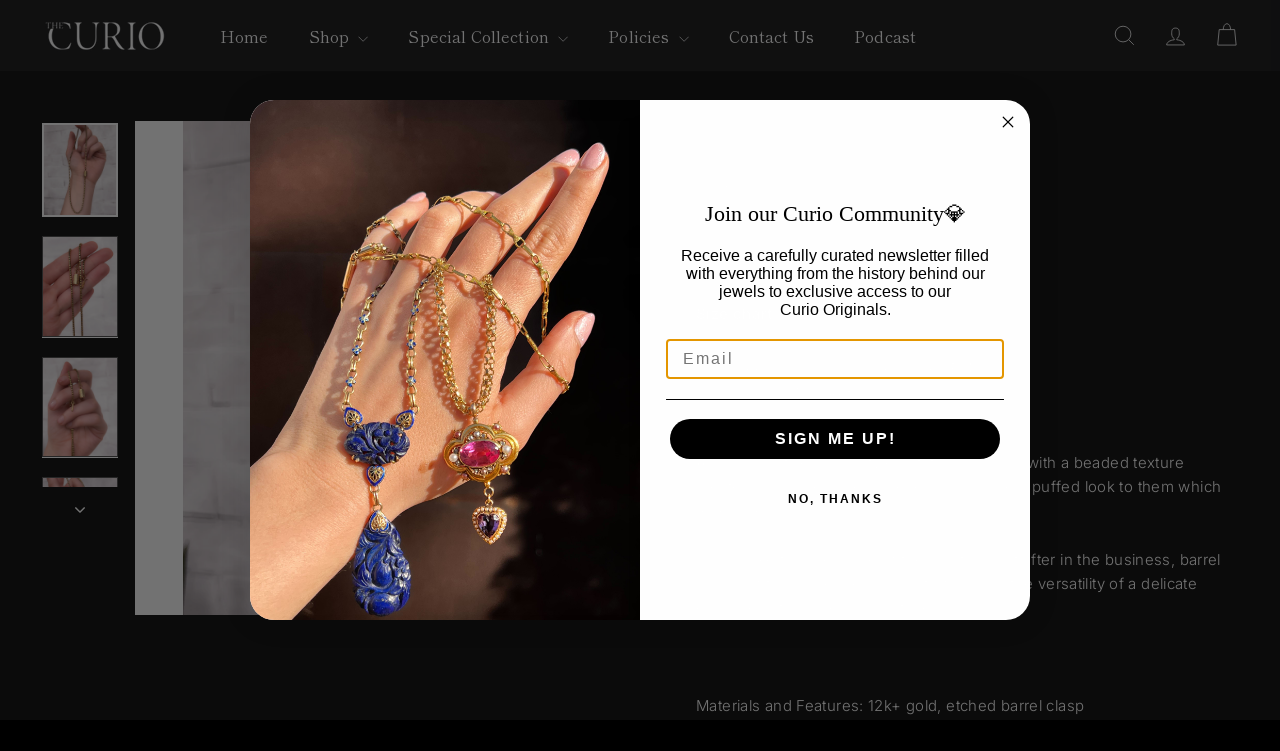

--- FILE ---
content_type: text/html; charset=utf-8
request_url: https://thecurio.nyc/products/precious-victorian-popcorn-chain
body_size: 26679
content:
<!doctype html>
<html class="no-js" lang="en" dir="ltr">
  <head>
    <meta charset="utf-8">
    <meta http-equiv="X-UA-Compatible" content="IE=edge,chrome=1">
    <meta name="viewport" content="width=device-width,initial-scale=1">
    <meta name="theme-color" content="#fdfeff">
    <link rel="canonical" href="https://thecurio.nyc/products/precious-victorian-popcorn-chain">
    <link rel="preconnect" href="https://fonts.shopifycdn.com" crossorigin>
    <link rel="dns-prefetch" href="https://ajax.googleapis.com">
    <link rel="dns-prefetch" href="https://maps.googleapis.com">
    <link rel="dns-prefetch" href="https://maps.gstatic.com">
<title>Precious 12k+ Victorian Popcorn Chain &ndash; Curio Incorporated</title>
<meta name="description" content="A popcorn style is a lightweight, tubular chain with a beaded texture created by convex links. These chains have a puffed look to them which resembles a garland of popcorn. Chains like this are some of the most sought after in the business, barrel clasps of this scale are so hard to find, and the versatility of a delic">
<meta property="og:site_name" content="Curio Incorporated">
<meta property="og:url" content="https://thecurio.nyc/products/precious-victorian-popcorn-chain">
<meta property="og:title" content="Precious 12k+ Victorian Popcorn Chain">
<meta property="og:type" content="product">
<meta property="og:description" content="A popcorn style is a lightweight, tubular chain with a beaded texture created by convex links. These chains have a puffed look to them which resembles a garland of popcorn. Chains like this are some of the most sought after in the business, barrel clasps of this scale are so hard to find, and the versatility of a delic"><meta property="og:image" content="http://thecurio.nyc/cdn/shop/products/ImagefromiOS_8_4f1bfbc6-7c0e-458e-a788-d40deb7ee032.jpg?v=1654110978">
  <meta property="og:image:secure_url" content="https://thecurio.nyc/cdn/shop/products/ImagefromiOS_8_4f1bfbc6-7c0e-458e-a788-d40deb7ee032.jpg?v=1654110978">
  <meta property="og:image:width" content="3024">
  <meta property="og:image:height" content="3759"><meta name="twitter:site" content="@#">
<meta name="twitter:card" content="summary_large_image">
<meta name="twitter:title" content="Precious 12k+ Victorian Popcorn Chain">
<meta name="twitter:description" content="A popcorn style is a lightweight, tubular chain with a beaded texture created by convex links. These chains have a puffed look to them which resembles a garland of popcorn. Chains like this are some of the most sought after in the business, barrel clasps of this scale are so hard to find, and the versatility of a delic">

<style data-shopify>@font-face {
  font-family: "Shippori Mincho";
  font-weight: 400;
  font-style: normal;
  font-display: swap;
  src: url("//thecurio.nyc/cdn/fonts/shippori_mincho/shipporimincho_n4.84f8b7ceff7f95df65cde9ab1ed190e83a4f5b7e.woff2") format("woff2"),
       url("//thecurio.nyc/cdn/fonts/shippori_mincho/shipporimincho_n4.2a4eff622a8c9fcdc3c2b98b39815a9acc98b084.woff") format("woff");
}

  @font-face {
  font-family: Inter;
  font-weight: 300;
  font-style: normal;
  font-display: swap;
  src: url("//thecurio.nyc/cdn/fonts/inter/inter_n3.6faba940d2e90c9f1c2e0c5c2750b84af59fecc0.woff2") format("woff2"),
       url("//thecurio.nyc/cdn/fonts/inter/inter_n3.413aa818ec2103383c4ac7c3744c464d04b4db49.woff") format("woff");
}


  @font-face {
  font-family: Inter;
  font-weight: 600;
  font-style: normal;
  font-display: swap;
  src: url("//thecurio.nyc/cdn/fonts/inter/inter_n6.771af0474a71b3797eb38f3487d6fb79d43b6877.woff2") format("woff2"),
       url("//thecurio.nyc/cdn/fonts/inter/inter_n6.88c903d8f9e157d48b73b7777d0642925bcecde7.woff") format("woff");
}

  @font-face {
  font-family: Inter;
  font-weight: 300;
  font-style: italic;
  font-display: swap;
  src: url("//thecurio.nyc/cdn/fonts/inter/inter_i3.6d51b5c1aff0e6286c06ee460a22e95b7c89d160.woff2") format("woff2"),
       url("//thecurio.nyc/cdn/fonts/inter/inter_i3.125e6a7560f210d08832797e294849204cda4973.woff") format("woff");
}

  @font-face {
  font-family: Inter;
  font-weight: 600;
  font-style: italic;
  font-display: swap;
  src: url("//thecurio.nyc/cdn/fonts/inter/inter_i6.3bbe0fe1c7ee4f282f9c2e296f3e4401a48cbe19.woff2") format("woff2"),
       url("//thecurio.nyc/cdn/fonts/inter/inter_i6.8bea21f57a10d5416ddf685e2c91682ec237876d.woff") format("woff");
}

</style><link href="//thecurio.nyc/cdn/shop/t/40/assets/components.css?v=111602639527114196311759349056" rel="stylesheet" type="text/css" media="all" />

<style data-shopify>:root {
    --color-body: #000000;
    --color-body-alpha-005: rgba(0, 0, 0, 0.05);
    --color-body-dim: #000000;

    --color-border: #434343;

    --color-button-primary: #fdfeff;
    --color-button-primary-light: #ffffff;
    --color-button-primary-dim: #e3f1ff;
    --color-button-primary-text: #000000;

    --color-cart-dot: #f5f2e1;
    --color-cart-dot-text: #23201e;

    --color-footer: #000000;
    --color-footer-border: #20262a;
    --color-footer-text: #001f1a;

    --color-link: #ffffff;

    --color-modal-bg: rgba(0, 0, 0, 0.6);

    --color-nav: #0b0b0c;
    --color-nav-search: #0c0b0b;
    --color-nav-text: #ffffff;

    --color-price: #000000;

    --color-sale-tag: #a68f74;
    --color-sale-tag-text: #000000;

    --color-scheme-1-text: #ffffff;
    --color-scheme-1-bg: #2d503e;
    --color-scheme-2-text: #000000;
    --color-scheme-2-bg: #ffffff;
    --color-scheme-3-text: #ffffff;
    --color-scheme-3-bg: #000000;

    --color-text-body: #ffffff;
    --color-text-body-alpha-005: rgba(255, 255, 255, 0.05);
    --color-text-body-alpha-008: rgba(255, 255, 255, 0.08);
    --color-text-savings: #cac4c4;

    --color-toolbar: #1b1d1e;
    --color-toolbar-text: #ffffff;

    --url-ico-select: url(//thecurio.nyc/cdn/shop/t/40/assets/ico-select.svg);
    --url-swirl-svg: url(//thecurio.nyc/cdn/shop/t/40/assets/swirl.svg);

    --header-padding-bottom: 0;

    --page-top-padding: 35px;
    --page-narrow: 780px;
    --page-width-padding: 40px;
    --grid-gutter: 22px;
    --index-section-padding: 60px;
    --section-header-bottom: 40px;
    --collapsible-icon-width: 12px;

    --size-chart-margin: 30px 0;
    --size-chart-icon-margin: 5px;

    --newsletter-reminder-padding: 20px 30px 20px 25px;

    --text-frame-margin: 10px;

    /*Shop Pay Installments*/
    --color-body-text: #ffffff;
    --color-body: #000000;
    --color-bg: #000000;

    --type-header-primary: "Shippori Mincho";
    --type-header-fallback: serif;
    --type-header-size: 33px;
    --type-header-weight: 400;
    --type-header-line-height: 1.3;
    --type-header-spacing: 0.01em;

    
      --type-header-transform: none;
    

    --type-base-primary:Inter;
    --type-base-fallback:sans-serif;
    --type-base-size: 15px;
    --type-base-weight: 300;
    --type-base-spacing: 0.025em;
    --type-base-line-height: 1.6;

    --color-small-image-bg: #ffffff;
    --color-small-image-bg-dark: #f7f7f7;
    --color-large-image-bg: #000000;
    --color-large-image-bg-light: #212121;

    --icon-stroke-width: 2px;
    --icon-stroke-line-join: round;

    
      --button-radius: 50px;
      --button-padding: 11px 25px;
    

    
      --roundness: 20px;
    

    
      --grid-thickness: 0;
    

    --product-tile-margin: 3%;
    --collection-tile-margin: 0%;

    --swatch-size: 30px;

    
      --swatch-border-radius: 0;
    
  }

  @media screen and (max-width: 768px) {
    :root {
      --page-top-padding: 15px;
      --page-narrow: 330px;
      --page-width-padding: 17px;
      --grid-gutter: 16px;
      --index-section-padding: 40px;
      --section-header-bottom: 25px;
      --collapsible-icon-width: 10px;
      --text-frame-margin: 7px;
      --type-base-size: 13px;

      
        --roundness: 15px;
        --button-padding: 9px 25px;
      
    }
  }</style><link href="//thecurio.nyc/cdn/shop/t/40/assets/overrides.css?v=12070127214440746471759349057" rel="stylesheet" type="text/css" media="all" />
<style data-shopify>:root {
        --product-grid-padding: 10px;
        --input-button-gap: 8px;
      }</style><script async crossorigin fetchpriority="high" src="/cdn/shopifycloud/importmap-polyfill/es-modules-shim.2.4.0.js"></script>
<script>
      document.documentElement.className = document.documentElement.className.replace('no-js', 'js');

      window.theme = window.theme || {};
      theme.settings = {
        themeName: 'Gem',
        themeVersion: '4.0.1', // x-release-please-version
      };
    </script><script type="importmap">
{
  "imports": {
    "@archetype-themes/custom-elements/base-media": "//thecurio.nyc/cdn/shop/t/40/assets/base-media.js?v=180215418933095669231759349056",
    "@archetype-themes/custom-elements/disclosure": "//thecurio.nyc/cdn/shop/t/40/assets/disclosure.js?v=182459945533096787091759349056",
    "@archetype-themes/custom-elements/header-search": "//thecurio.nyc/cdn/shop/t/40/assets/header-search.js?v=14790263600647437351759349056",
    "@archetype-themes/custom-elements/product-recommendations": "//thecurio.nyc/cdn/shop/t/40/assets/product-recommendations.js?v=76410797257285949611759349057",
    "@archetype-themes/custom-elements/swatches": "//thecurio.nyc/cdn/shop/t/40/assets/swatches.js?v=115748111205220542111759349058",
    "@archetype-themes/custom-elements/theme-element": "//thecurio.nyc/cdn/shop/t/40/assets/theme-element.js?v=23783870107938227301759349058",
    "@archetype-themes/modules/cart-form": "//thecurio.nyc/cdn/shop/t/40/assets/cart-form.js?v=112467115607385685851759349056",
    "@archetype-themes/modules/clone-footer": "//thecurio.nyc/cdn/shop/t/40/assets/clone-footer.js?v=65189253863211222311759349056",
    "@archetype-themes/modules/collection-sidebar": "//thecurio.nyc/cdn/shop/t/40/assets/collection-sidebar.js?v=1325888889692973131759349056",
    "@archetype-themes/modules/drawers": "//thecurio.nyc/cdn/shop/t/40/assets/drawers.js?v=133655453772475736011759349056",
    "@archetype-themes/modules/modal": "//thecurio.nyc/cdn/shop/t/40/assets/modal.js?v=158707362359803246971759349057",
    "@archetype-themes/modules/nav-dropdown": "//thecurio.nyc/cdn/shop/t/40/assets/nav-dropdown.js?v=161891049847192907061759349057",
    "@archetype-themes/modules/photoswipe": "//thecurio.nyc/cdn/shop/t/40/assets/photoswipe.js?v=26893319410327140681759349057",
    "@archetype-themes/modules/slideshow": "//thecurio.nyc/cdn/shop/t/40/assets/slideshow.js?v=126977017077271715931759349058",
    "@archetype-themes/utils/a11y": "//thecurio.nyc/cdn/shop/t/40/assets/a11y.js?v=42141139595583154601759349056",
    "@archetype-themes/utils/ajax-renderer": "//thecurio.nyc/cdn/shop/t/40/assets/ajax-renderer.js?v=17957378971572593961759349056",
    "@archetype-themes/utils/currency": "//thecurio.nyc/cdn/shop/t/40/assets/currency.js?v=93335643952206747231759349056",
    "@archetype-themes/utils/events": "//thecurio.nyc/cdn/shop/t/40/assets/events.js?v=41484686344495800011759349056",
    "@archetype-themes/utils/product-loader": "//thecurio.nyc/cdn/shop/t/40/assets/product-loader.js?v=71947287259713254281759349057",
    "@archetype-themes/utils/resource-loader": "//thecurio.nyc/cdn/shop/t/40/assets/resource-loader.js?v=81301169148003274841759349057",
    "@archetype-themes/utils/storage": "//thecurio.nyc/cdn/shop/t/40/assets/storage.js?v=165714144265540632071759349058",
    "@archetype-themes/utils/theme-editor-event-handler-mixin": "//thecurio.nyc/cdn/shop/t/40/assets/theme-editor-event-handler-mixin.js?v=114462069356338668731759349058",
    "@archetype-themes/utils/utils": "//thecurio.nyc/cdn/shop/t/40/assets/utils.js?v=117964846174238173191759349058",
    "@archetype-themes/vendors/flickity": "//thecurio.nyc/cdn/shop/t/40/assets/flickity.js?v=180040601754775719741759349056",
    "@archetype-themes/vendors/flickity-fade": "//thecurio.nyc/cdn/shop/t/40/assets/flickity-fade.js?v=7618156608010510071759349056",
    "@archetype-themes/vendors/in-view": "//thecurio.nyc/cdn/shop/t/40/assets/in-view.js?v=158303221847540477331759349057",
    "@archetype-themes/vendors/photoswipe-ui-default.min": "//thecurio.nyc/cdn/shop/t/40/assets/photoswipe-ui-default.min.js?v=153569421128418950921759349057",
    "@archetype-themes/vendors/photoswipe.min": "//thecurio.nyc/cdn/shop/t/40/assets/photoswipe.min.js?v=159595140210348923361759349057",
    "components/add-to-cart": "//thecurio.nyc/cdn/shop/t/40/assets/add-to-cart.js?v=157761415605003885381759349056",
    "components/announcement-bar": "//thecurio.nyc/cdn/shop/t/40/assets/announcement-bar.js?v=121029201872210647121759349056",
    "components/block-buy-buttons": "//thecurio.nyc/cdn/shop/t/40/assets/block-buy-buttons.js?v=56380689241029412871759349056",
    "components/block-price": "//thecurio.nyc/cdn/shop/t/40/assets/block-price.js?v=174793000406617112591759349056",
    "components/block-variant-picker": "//thecurio.nyc/cdn/shop/t/40/assets/block-variant-picker.js?v=100675464509634971691759349056",
    "components/cart-note": "//thecurio.nyc/cdn/shop/t/40/assets/cart-note.js?v=56198602689862001351759349056",
    "components/close-cart": "//thecurio.nyc/cdn/shop/t/40/assets/close-cart.js?v=122851508247342011791759349056",
    "components/collapsible": "//thecurio.nyc/cdn/shop/t/40/assets/collapsible.js?v=177773173634684916621759349056",
    "components/collection-mobile-filters": "//thecurio.nyc/cdn/shop/t/40/assets/collection-mobile-filters.js?v=141085733159431533581759349056",
    "components/gift-card-recipient-form": "//thecurio.nyc/cdn/shop/t/40/assets/gift-card-recipient-form.js?v=25114532869471163621759349056",
    "components/header-cart-drawer": "//thecurio.nyc/cdn/shop/t/40/assets/header-cart-drawer.js?v=10438076937880405391759349056",
    "components/header-drawer": "//thecurio.nyc/cdn/shop/t/40/assets/header-drawer.js?v=12194218155632391321759349056",
    "components/header-mobile-nav": "//thecurio.nyc/cdn/shop/t/40/assets/header-mobile-nav.js?v=77324086688366174111759349056",
    "components/header-nav": "//thecurio.nyc/cdn/shop/t/40/assets/header-nav.js?v=134448756228213604281759349056",
    "components/item-grid": "//thecurio.nyc/cdn/shop/t/40/assets/item-grid.js?v=109905781791598941741759349057",
    "components/lightbox": "//thecurio.nyc/cdn/shop/t/40/assets/lightbox.js?v=156646539613027545861759349057",
    "components/map": "//thecurio.nyc/cdn/shop/t/40/assets/map.js?v=113321260895345124881759349057",
    "components/model-media": "//thecurio.nyc/cdn/shop/t/40/assets/model-media.js?v=72293555598817173731759349057",
    "components/newsletter-reminder": "//thecurio.nyc/cdn/shop/t/40/assets/newsletter-reminder.js?v=35744343425145152751759349057",
    "components/parallax-image": "//thecurio.nyc/cdn/shop/t/40/assets/parallax-image.js?v=59188309605188605141759349057",
    "components/predictive-search": "//thecurio.nyc/cdn/shop/t/40/assets/predictive-search.js?v=165210660372665716981759349057",
    "components/price-range": "//thecurio.nyc/cdn/shop/t/40/assets/price-range.js?v=87243038936141742371759349057",
    "components/product-images": "//thecurio.nyc/cdn/shop/t/40/assets/product-images.js?v=101208797313625026491759349057",
    "components/product-inventory": "//thecurio.nyc/cdn/shop/t/40/assets/product-inventory.js?v=69607211263097186841759349057",
    "components/quantity-selector": "//thecurio.nyc/cdn/shop/t/40/assets/quantity-selector.js?v=29811676615099985201759349057",
    "components/quick-add": "//thecurio.nyc/cdn/shop/t/40/assets/quick-add.js?v=112070224713420499361759349057",
    "components/quick-shop": "//thecurio.nyc/cdn/shop/t/40/assets/quick-shop.js?v=169214600794817870211759349057",
    "components/rte": "//thecurio.nyc/cdn/shop/t/40/assets/rte.js?v=175428553801475883871759349057",
    "components/section-advanced-accordion": "//thecurio.nyc/cdn/shop/t/40/assets/section-advanced-accordion.js?v=172994900201510659141759349057",
    "components/section-age-verification-popup": "//thecurio.nyc/cdn/shop/t/40/assets/section-age-verification-popup.js?v=133696332194319723851759349057",
    "components/section-background-image-text": "//thecurio.nyc/cdn/shop/t/40/assets/section-background-image-text.js?v=21722524035606903071759349057",
    "components/section-collection-header": "//thecurio.nyc/cdn/shop/t/40/assets/section-collection-header.js?v=38468508189529151931759349057",
    "components/section-countdown": "//thecurio.nyc/cdn/shop/t/40/assets/section-countdown.js?v=75237863181774550081759349057",
    "components/section-footer": "//thecurio.nyc/cdn/shop/t/40/assets/section-footer.js?v=148713697742347807881759349057",
    "components/section-header": "//thecurio.nyc/cdn/shop/t/40/assets/section-header.js?v=146891184291599232001759349057",
    "components/section-hotspots": "//thecurio.nyc/cdn/shop/t/40/assets/section-hotspots.js?v=123038301200020945031759349057",
    "components/section-image-compare": "//thecurio.nyc/cdn/shop/t/40/assets/section-image-compare.js?v=84708806597935999591759349057",
    "components/section-main-addresses": "//thecurio.nyc/cdn/shop/t/40/assets/section-main-addresses.js?v=38269558316828166111759349057",
    "components/section-main-cart": "//thecurio.nyc/cdn/shop/t/40/assets/section-main-cart.js?v=104282612614769570861759349057",
    "components/section-main-login": "//thecurio.nyc/cdn/shop/t/40/assets/section-main-login.js?v=141583384861984065451759349057",
    "components/section-media-text": "//thecurio.nyc/cdn/shop/t/40/assets/section-media-text.js?v=137615336764249550981759349058",
    "components/section-more-products-vendor": "//thecurio.nyc/cdn/shop/t/40/assets/section-more-products-vendor.js?v=139037179476081649891759349058",
    "components/section-newsletter-popup": "//thecurio.nyc/cdn/shop/t/40/assets/section-newsletter-popup.js?v=14748164573072822331759349058",
    "components/section-password-header": "//thecurio.nyc/cdn/shop/t/40/assets/section-password-header.js?v=180461259096248157561759349058",
    "components/section-recently-viewed": "//thecurio.nyc/cdn/shop/t/40/assets/section-recently-viewed.js?v=55908193119123770971759349058",
    "components/section-testimonials": "//thecurio.nyc/cdn/shop/t/40/assets/section-testimonials.js?v=1105492954700041671759349058",
    "components/store-availability": "//thecurio.nyc/cdn/shop/t/40/assets/store-availability.js?v=3599424513449990531759349058",
    "components/theme-editor": "//thecurio.nyc/cdn/shop/t/40/assets/theme-editor.js?v=7962243367912863361759349058",
    "components/toggle-cart": "//thecurio.nyc/cdn/shop/t/40/assets/toggle-cart.js?v=38431333347854231931759349058",
    "components/toggle-menu": "//thecurio.nyc/cdn/shop/t/40/assets/toggle-menu.js?v=184417730195572818991759349058",
    "components/toggle-search": "//thecurio.nyc/cdn/shop/t/40/assets/toggle-search.js?v=152152935064256525541759349058",
    "components/tool-tip": "//thecurio.nyc/cdn/shop/t/40/assets/tool-tip.js?v=111952048857288946281759349058",
    "components/tool-tip-trigger": "//thecurio.nyc/cdn/shop/t/40/assets/tool-tip-trigger.js?v=51579085798980736711759349058",
    "components/variant-sku": "//thecurio.nyc/cdn/shop/t/40/assets/variant-sku.js?v=181636493864733257641759349058",
    "components/video-media": "//thecurio.nyc/cdn/shop/t/40/assets/video-media.js?v=117747228584985477391759349058",
    "nouislider": "//thecurio.nyc/cdn/shop/t/40/assets/nouislider.js?v=100438778919154896961759349057"
  }
}
</script>
<script>
  if (!(HTMLScriptElement.supports && HTMLScriptElement.supports('importmap'))) {
    const el = document.createElement('script')
    el.async = true
    el.src = "//thecurio.nyc/cdn/shop/t/40/assets/es-module-shims.min.js?v=3197203922110785981759349056"
    document.head.appendChild(el)
  }
</script>

<script type="module" src="//thecurio.nyc/cdn/shop/t/40/assets/is-land.min.js?v=92343381495565747271759349057"></script>



<script type="module">
  try {
    const importMap = document.querySelector('script[type="importmap"]')
    const importMapJson = JSON.parse(importMap.textContent)
    const importMapModules = Object.values(importMapJson.imports)
    for (let i = 0; i < importMapModules.length; i++) {
      const link = document.createElement('link')
      link.rel = 'modulepreload'
      link.href = importMapModules[i]
      document.head.appendChild(link)
    }
  } catch (e) {
    console.error(e)
  }
</script>

<script>window.performance && window.performance.mark && window.performance.mark('shopify.content_for_header.start');</script><meta name="google-site-verification" content="2sObSOAd34DrSFIyT_ALdvHR9_Hsu2AlRQkq8F7mkKk">
<meta name="facebook-domain-verification" content="u14lhkoqkg4hnvpfhv7a8nczzdl7j7">
<meta name="facebook-domain-verification" content="a5n570ipfg624v7y1102q9dp602a2j">
<meta name="facebook-domain-verification" content="tc9ur8gog18e6dg2ha8a0iqicutsdv">
<meta name="google-site-verification" content="wva5u5UjgOhmVbgdULUAs3zfK9MI9aByMmZ16NfHHiU">
<meta name="google-site-verification" content="1SL9L-mID1ua99t-JQheUs83j1fJ4pN9mt9tfMJtPXk">
<meta name="google-site-verification" content="Us6EbE96ee2Kf4LBiNpgrlMxjD--a95ptMqO7JjD9fM">
<meta id="shopify-digital-wallet" name="shopify-digital-wallet" content="/2668888123/digital_wallets/dialog">
<meta name="shopify-checkout-api-token" content="103766513a9e239661922b1925d54d1c">
<meta id="in-context-paypal-metadata" data-shop-id="2668888123" data-venmo-supported="false" data-environment="production" data-locale="en_US" data-paypal-v4="true" data-currency="USD">
<link rel="alternate" type="application/json+oembed" href="https://thecurio.nyc/products/precious-victorian-popcorn-chain.oembed">
<script async="async" src="/checkouts/internal/preloads.js?locale=en-US"></script>
<link rel="preconnect" href="https://shop.app" crossorigin="anonymous">
<script async="async" src="https://shop.app/checkouts/internal/preloads.js?locale=en-US&shop_id=2668888123" crossorigin="anonymous"></script>
<script id="apple-pay-shop-capabilities" type="application/json">{"shopId":2668888123,"countryCode":"US","currencyCode":"USD","merchantCapabilities":["supports3DS"],"merchantId":"gid:\/\/shopify\/Shop\/2668888123","merchantName":"Curio Incorporated","requiredBillingContactFields":["postalAddress","email","phone"],"requiredShippingContactFields":["postalAddress","email","phone"],"shippingType":"shipping","supportedNetworks":["visa","masterCard","amex","discover","elo","jcb"],"total":{"type":"pending","label":"Curio Incorporated","amount":"1.00"},"shopifyPaymentsEnabled":true,"supportsSubscriptions":true}</script>
<script id="shopify-features" type="application/json">{"accessToken":"103766513a9e239661922b1925d54d1c","betas":["rich-media-storefront-analytics"],"domain":"thecurio.nyc","predictiveSearch":true,"shopId":2668888123,"locale":"en"}</script>
<script>var Shopify = Shopify || {};
Shopify.shop = "the-lovelie-ladies-curio.myshopify.com";
Shopify.locale = "en";
Shopify.currency = {"active":"USD","rate":"1.0"};
Shopify.country = "US";
Shopify.theme = {"name":"Gem","id":152147689703,"schema_name":"Gem","schema_version":"4.0.1","theme_store_id":2222,"role":"main"};
Shopify.theme.handle = "null";
Shopify.theme.style = {"id":null,"handle":null};
Shopify.cdnHost = "thecurio.nyc/cdn";
Shopify.routes = Shopify.routes || {};
Shopify.routes.root = "/";</script>
<script type="module">!function(o){(o.Shopify=o.Shopify||{}).modules=!0}(window);</script>
<script>!function(o){function n(){var o=[];function n(){o.push(Array.prototype.slice.apply(arguments))}return n.q=o,n}var t=o.Shopify=o.Shopify||{};t.loadFeatures=n(),t.autoloadFeatures=n()}(window);</script>
<script>
  window.ShopifyPay = window.ShopifyPay || {};
  window.ShopifyPay.apiHost = "shop.app\/pay";
  window.ShopifyPay.redirectState = null;
</script>
<script id="shop-js-analytics" type="application/json">{"pageType":"product"}</script>
<script defer="defer" async type="module" src="//thecurio.nyc/cdn/shopifycloud/shop-js/modules/v2/client.init-shop-cart-sync_DlSlHazZ.en.esm.js"></script>
<script defer="defer" async type="module" src="//thecurio.nyc/cdn/shopifycloud/shop-js/modules/v2/chunk.common_D16XZWos.esm.js"></script>
<script type="module">
  await import("//thecurio.nyc/cdn/shopifycloud/shop-js/modules/v2/client.init-shop-cart-sync_DlSlHazZ.en.esm.js");
await import("//thecurio.nyc/cdn/shopifycloud/shop-js/modules/v2/chunk.common_D16XZWos.esm.js");

  window.Shopify.SignInWithShop?.initShopCartSync?.({"fedCMEnabled":true,"windoidEnabled":true});

</script>
<script defer="defer" async type="module" src="//thecurio.nyc/cdn/shopifycloud/shop-js/modules/v2/client.payment-terms_Bp9K0NXD.en.esm.js"></script>
<script defer="defer" async type="module" src="//thecurio.nyc/cdn/shopifycloud/shop-js/modules/v2/chunk.common_D16XZWos.esm.js"></script>
<script defer="defer" async type="module" src="//thecurio.nyc/cdn/shopifycloud/shop-js/modules/v2/chunk.modal_UwFWkumu.esm.js"></script>
<script type="module">
  await import("//thecurio.nyc/cdn/shopifycloud/shop-js/modules/v2/client.payment-terms_Bp9K0NXD.en.esm.js");
await import("//thecurio.nyc/cdn/shopifycloud/shop-js/modules/v2/chunk.common_D16XZWos.esm.js");
await import("//thecurio.nyc/cdn/shopifycloud/shop-js/modules/v2/chunk.modal_UwFWkumu.esm.js");

  
</script>
<script>
  window.Shopify = window.Shopify || {};
  if (!window.Shopify.featureAssets) window.Shopify.featureAssets = {};
  window.Shopify.featureAssets['shop-js'] = {"shop-cart-sync":["modules/v2/client.shop-cart-sync_DKWYiEUO.en.esm.js","modules/v2/chunk.common_D16XZWos.esm.js"],"init-fed-cm":["modules/v2/client.init-fed-cm_vfPMjZAC.en.esm.js","modules/v2/chunk.common_D16XZWos.esm.js"],"init-shop-email-lookup-coordinator":["modules/v2/client.init-shop-email-lookup-coordinator_CR38P6MB.en.esm.js","modules/v2/chunk.common_D16XZWos.esm.js"],"init-shop-cart-sync":["modules/v2/client.init-shop-cart-sync_DlSlHazZ.en.esm.js","modules/v2/chunk.common_D16XZWos.esm.js"],"shop-cash-offers":["modules/v2/client.shop-cash-offers_CJw4IQ6B.en.esm.js","modules/v2/chunk.common_D16XZWos.esm.js","modules/v2/chunk.modal_UwFWkumu.esm.js"],"shop-toast-manager":["modules/v2/client.shop-toast-manager_BY778Uv6.en.esm.js","modules/v2/chunk.common_D16XZWos.esm.js"],"init-windoid":["modules/v2/client.init-windoid_DVhZdEm3.en.esm.js","modules/v2/chunk.common_D16XZWos.esm.js"],"shop-button":["modules/v2/client.shop-button_D2ZzKUPa.en.esm.js","modules/v2/chunk.common_D16XZWos.esm.js"],"avatar":["modules/v2/client.avatar_BTnouDA3.en.esm.js"],"init-customer-accounts-sign-up":["modules/v2/client.init-customer-accounts-sign-up_CQZUmjGN.en.esm.js","modules/v2/client.shop-login-button_Cu5K-F7X.en.esm.js","modules/v2/chunk.common_D16XZWos.esm.js","modules/v2/chunk.modal_UwFWkumu.esm.js"],"pay-button":["modules/v2/client.pay-button_CcBqbGU7.en.esm.js","modules/v2/chunk.common_D16XZWos.esm.js"],"init-shop-for-new-customer-accounts":["modules/v2/client.init-shop-for-new-customer-accounts_B5DR5JTE.en.esm.js","modules/v2/client.shop-login-button_Cu5K-F7X.en.esm.js","modules/v2/chunk.common_D16XZWos.esm.js","modules/v2/chunk.modal_UwFWkumu.esm.js"],"shop-login-button":["modules/v2/client.shop-login-button_Cu5K-F7X.en.esm.js","modules/v2/chunk.common_D16XZWos.esm.js","modules/v2/chunk.modal_UwFWkumu.esm.js"],"shop-follow-button":["modules/v2/client.shop-follow-button_BX8Slf17.en.esm.js","modules/v2/chunk.common_D16XZWos.esm.js","modules/v2/chunk.modal_UwFWkumu.esm.js"],"init-customer-accounts":["modules/v2/client.init-customer-accounts_DjKkmQ2w.en.esm.js","modules/v2/client.shop-login-button_Cu5K-F7X.en.esm.js","modules/v2/chunk.common_D16XZWos.esm.js","modules/v2/chunk.modal_UwFWkumu.esm.js"],"lead-capture":["modules/v2/client.lead-capture_ChWCg7nV.en.esm.js","modules/v2/chunk.common_D16XZWos.esm.js","modules/v2/chunk.modal_UwFWkumu.esm.js"],"checkout-modal":["modules/v2/client.checkout-modal_DPnpVyv-.en.esm.js","modules/v2/chunk.common_D16XZWos.esm.js","modules/v2/chunk.modal_UwFWkumu.esm.js"],"shop-login":["modules/v2/client.shop-login_leRXJtcZ.en.esm.js","modules/v2/chunk.common_D16XZWos.esm.js","modules/v2/chunk.modal_UwFWkumu.esm.js"],"payment-terms":["modules/v2/client.payment-terms_Bp9K0NXD.en.esm.js","modules/v2/chunk.common_D16XZWos.esm.js","modules/v2/chunk.modal_UwFWkumu.esm.js"]};
</script>
<script>(function() {
  var isLoaded = false;
  function asyncLoad() {
    if (isLoaded) return;
    isLoaded = true;
    var urls = ["https:\/\/static.klaviyo.com\/onsite\/js\/YrxRRj\/klaviyo.js?company_id=YrxRRj\u0026shop=the-lovelie-ladies-curio.myshopify.com","\/\/cdn.shopify.com\/proxy\/544225e72379bb48573ec86a703481909d2e8d41262ec185c094e956e8c03046\/bucket.useifsapp.com\/theme-files-min\/js\/ifs-script-tag-min.js?v=2\u0026shop=the-lovelie-ladies-curio.myshopify.com\u0026sp-cache-control=cHVibGljLCBtYXgtYWdlPTkwMA"];
    for (var i = 0; i < urls.length; i++) {
      var s = document.createElement('script');
      s.type = 'text/javascript';
      s.async = true;
      s.src = urls[i];
      var x = document.getElementsByTagName('script')[0];
      x.parentNode.insertBefore(s, x);
    }
  };
  if(window.attachEvent) {
    window.attachEvent('onload', asyncLoad);
  } else {
    window.addEventListener('load', asyncLoad, false);
  }
})();</script>
<script id="__st">var __st={"a":2668888123,"offset":-18000,"reqid":"5d004fca-e7ca-4e1c-8810-15442c05716b-1768593929","pageurl":"thecurio.nyc\/products\/precious-victorian-popcorn-chain","u":"783562978ee0","p":"product","rtyp":"product","rid":7888680485095};</script>
<script>window.ShopifyPaypalV4VisibilityTracking = true;</script>
<script id="captcha-bootstrap">!function(){'use strict';const t='contact',e='account',n='new_comment',o=[[t,t],['blogs',n],['comments',n],[t,'customer']],c=[[e,'customer_login'],[e,'guest_login'],[e,'recover_customer_password'],[e,'create_customer']],r=t=>t.map((([t,e])=>`form[action*='/${t}']:not([data-nocaptcha='true']) input[name='form_type'][value='${e}']`)).join(','),a=t=>()=>t?[...document.querySelectorAll(t)].map((t=>t.form)):[];function s(){const t=[...o],e=r(t);return a(e)}const i='password',u='form_key',d=['recaptcha-v3-token','g-recaptcha-response','h-captcha-response',i],f=()=>{try{return window.sessionStorage}catch{return}},m='__shopify_v',_=t=>t.elements[u];function p(t,e,n=!1){try{const o=window.sessionStorage,c=JSON.parse(o.getItem(e)),{data:r}=function(t){const{data:e,action:n}=t;return t[m]||n?{data:e,action:n}:{data:t,action:n}}(c);for(const[e,n]of Object.entries(r))t.elements[e]&&(t.elements[e].value=n);n&&o.removeItem(e)}catch(o){console.error('form repopulation failed',{error:o})}}const l='form_type',E='cptcha';function T(t){t.dataset[E]=!0}const w=window,h=w.document,L='Shopify',v='ce_forms',y='captcha';let A=!1;((t,e)=>{const n=(g='f06e6c50-85a8-45c8-87d0-21a2b65856fe',I='https://cdn.shopify.com/shopifycloud/storefront-forms-hcaptcha/ce_storefront_forms_captcha_hcaptcha.v1.5.2.iife.js',D={infoText:'Protected by hCaptcha',privacyText:'Privacy',termsText:'Terms'},(t,e,n)=>{const o=w[L][v],c=o.bindForm;if(c)return c(t,g,e,D).then(n);var r;o.q.push([[t,g,e,D],n]),r=I,A||(h.body.append(Object.assign(h.createElement('script'),{id:'captcha-provider',async:!0,src:r})),A=!0)});var g,I,D;w[L]=w[L]||{},w[L][v]=w[L][v]||{},w[L][v].q=[],w[L][y]=w[L][y]||{},w[L][y].protect=function(t,e){n(t,void 0,e),T(t)},Object.freeze(w[L][y]),function(t,e,n,w,h,L){const[v,y,A,g]=function(t,e,n){const i=e?o:[],u=t?c:[],d=[...i,...u],f=r(d),m=r(i),_=r(d.filter((([t,e])=>n.includes(e))));return[a(f),a(m),a(_),s()]}(w,h,L),I=t=>{const e=t.target;return e instanceof HTMLFormElement?e:e&&e.form},D=t=>v().includes(t);t.addEventListener('submit',(t=>{const e=I(t);if(!e)return;const n=D(e)&&!e.dataset.hcaptchaBound&&!e.dataset.recaptchaBound,o=_(e),c=g().includes(e)&&(!o||!o.value);(n||c)&&t.preventDefault(),c&&!n&&(function(t){try{if(!f())return;!function(t){const e=f();if(!e)return;const n=_(t);if(!n)return;const o=n.value;o&&e.removeItem(o)}(t);const e=Array.from(Array(32),(()=>Math.random().toString(36)[2])).join('');!function(t,e){_(t)||t.append(Object.assign(document.createElement('input'),{type:'hidden',name:u})),t.elements[u].value=e}(t,e),function(t,e){const n=f();if(!n)return;const o=[...t.querySelectorAll(`input[type='${i}']`)].map((({name:t})=>t)),c=[...d,...o],r={};for(const[a,s]of new FormData(t).entries())c.includes(a)||(r[a]=s);n.setItem(e,JSON.stringify({[m]:1,action:t.action,data:r}))}(t,e)}catch(e){console.error('failed to persist form',e)}}(e),e.submit())}));const S=(t,e)=>{t&&!t.dataset[E]&&(n(t,e.some((e=>e===t))),T(t))};for(const o of['focusin','change'])t.addEventListener(o,(t=>{const e=I(t);D(e)&&S(e,y())}));const B=e.get('form_key'),M=e.get(l),P=B&&M;t.addEventListener('DOMContentLoaded',(()=>{const t=y();if(P)for(const e of t)e.elements[l].value===M&&p(e,B);[...new Set([...A(),...v().filter((t=>'true'===t.dataset.shopifyCaptcha))])].forEach((e=>S(e,t)))}))}(h,new URLSearchParams(w.location.search),n,t,e,['guest_login'])})(!0,!0)}();</script>
<script integrity="sha256-4kQ18oKyAcykRKYeNunJcIwy7WH5gtpwJnB7kiuLZ1E=" data-source-attribution="shopify.loadfeatures" defer="defer" src="//thecurio.nyc/cdn/shopifycloud/storefront/assets/storefront/load_feature-a0a9edcb.js" crossorigin="anonymous"></script>
<script crossorigin="anonymous" defer="defer" src="//thecurio.nyc/cdn/shopifycloud/storefront/assets/shopify_pay/storefront-65b4c6d7.js?v=20250812"></script>
<script data-source-attribution="shopify.dynamic_checkout.dynamic.init">var Shopify=Shopify||{};Shopify.PaymentButton=Shopify.PaymentButton||{isStorefrontPortableWallets:!0,init:function(){window.Shopify.PaymentButton.init=function(){};var t=document.createElement("script");t.src="https://thecurio.nyc/cdn/shopifycloud/portable-wallets/latest/portable-wallets.en.js",t.type="module",document.head.appendChild(t)}};
</script>
<script data-source-attribution="shopify.dynamic_checkout.buyer_consent">
  function portableWalletsHideBuyerConsent(e){var t=document.getElementById("shopify-buyer-consent"),n=document.getElementById("shopify-subscription-policy-button");t&&n&&(t.classList.add("hidden"),t.setAttribute("aria-hidden","true"),n.removeEventListener("click",e))}function portableWalletsShowBuyerConsent(e){var t=document.getElementById("shopify-buyer-consent"),n=document.getElementById("shopify-subscription-policy-button");t&&n&&(t.classList.remove("hidden"),t.removeAttribute("aria-hidden"),n.addEventListener("click",e))}window.Shopify?.PaymentButton&&(window.Shopify.PaymentButton.hideBuyerConsent=portableWalletsHideBuyerConsent,window.Shopify.PaymentButton.showBuyerConsent=portableWalletsShowBuyerConsent);
</script>
<script>
  function portableWalletsCleanup(e){e&&e.src&&console.error("Failed to load portable wallets script "+e.src);var t=document.querySelectorAll("shopify-accelerated-checkout .shopify-payment-button__skeleton, shopify-accelerated-checkout-cart .wallet-cart-button__skeleton"),e=document.getElementById("shopify-buyer-consent");for(let e=0;e<t.length;e++)t[e].remove();e&&e.remove()}function portableWalletsNotLoadedAsModule(e){e instanceof ErrorEvent&&"string"==typeof e.message&&e.message.includes("import.meta")&&"string"==typeof e.filename&&e.filename.includes("portable-wallets")&&(window.removeEventListener("error",portableWalletsNotLoadedAsModule),window.Shopify.PaymentButton.failedToLoad=e,"loading"===document.readyState?document.addEventListener("DOMContentLoaded",window.Shopify.PaymentButton.init):window.Shopify.PaymentButton.init())}window.addEventListener("error",portableWalletsNotLoadedAsModule);
</script>

<script type="module" src="https://thecurio.nyc/cdn/shopifycloud/portable-wallets/latest/portable-wallets.en.js" onError="portableWalletsCleanup(this)" crossorigin="anonymous"></script>
<script nomodule>
  document.addEventListener("DOMContentLoaded", portableWalletsCleanup);
</script>

<link id="shopify-accelerated-checkout-styles" rel="stylesheet" media="screen" href="https://thecurio.nyc/cdn/shopifycloud/portable-wallets/latest/accelerated-checkout-backwards-compat.css" crossorigin="anonymous">
<style id="shopify-accelerated-checkout-cart">
        #shopify-buyer-consent {
  margin-top: 1em;
  display: inline-block;
  width: 100%;
}

#shopify-buyer-consent.hidden {
  display: none;
}

#shopify-subscription-policy-button {
  background: none;
  border: none;
  padding: 0;
  text-decoration: underline;
  font-size: inherit;
  cursor: pointer;
}

#shopify-subscription-policy-button::before {
  box-shadow: none;
}

      </style>

<script>window.performance && window.performance.mark && window.performance.mark('shopify.content_for_header.end');</script>

    <script src="//thecurio.nyc/cdn/shop/t/40/assets/theme.js?v=41119355475365709841759349058" defer="defer"></script>
  <link href="https://monorail-edge.shopifysvc.com" rel="dns-prefetch">
<script>(function(){if ("sendBeacon" in navigator && "performance" in window) {try {var session_token_from_headers = performance.getEntriesByType('navigation')[0].serverTiming.find(x => x.name == '_s').description;} catch {var session_token_from_headers = undefined;}var session_cookie_matches = document.cookie.match(/_shopify_s=([^;]*)/);var session_token_from_cookie = session_cookie_matches && session_cookie_matches.length === 2 ? session_cookie_matches[1] : "";var session_token = session_token_from_headers || session_token_from_cookie || "";function handle_abandonment_event(e) {var entries = performance.getEntries().filter(function(entry) {return /monorail-edge.shopifysvc.com/.test(entry.name);});if (!window.abandonment_tracked && entries.length === 0) {window.abandonment_tracked = true;var currentMs = Date.now();var navigation_start = performance.timing.navigationStart;var payload = {shop_id: 2668888123,url: window.location.href,navigation_start,duration: currentMs - navigation_start,session_token,page_type: "product"};window.navigator.sendBeacon("https://monorail-edge.shopifysvc.com/v1/produce", JSON.stringify({schema_id: "online_store_buyer_site_abandonment/1.1",payload: payload,metadata: {event_created_at_ms: currentMs,event_sent_at_ms: currentMs}}));}}window.addEventListener('pagehide', handle_abandonment_event);}}());</script>
<script id="web-pixels-manager-setup">(function e(e,d,r,n,o){if(void 0===o&&(o={}),!Boolean(null===(a=null===(i=window.Shopify)||void 0===i?void 0:i.analytics)||void 0===a?void 0:a.replayQueue)){var i,a;window.Shopify=window.Shopify||{};var t=window.Shopify;t.analytics=t.analytics||{};var s=t.analytics;s.replayQueue=[],s.publish=function(e,d,r){return s.replayQueue.push([e,d,r]),!0};try{self.performance.mark("wpm:start")}catch(e){}var l=function(){var e={modern:/Edge?\/(1{2}[4-9]|1[2-9]\d|[2-9]\d{2}|\d{4,})\.\d+(\.\d+|)|Firefox\/(1{2}[4-9]|1[2-9]\d|[2-9]\d{2}|\d{4,})\.\d+(\.\d+|)|Chrom(ium|e)\/(9{2}|\d{3,})\.\d+(\.\d+|)|(Maci|X1{2}).+ Version\/(15\.\d+|(1[6-9]|[2-9]\d|\d{3,})\.\d+)([,.]\d+|)( \(\w+\)|)( Mobile\/\w+|) Safari\/|Chrome.+OPR\/(9{2}|\d{3,})\.\d+\.\d+|(CPU[ +]OS|iPhone[ +]OS|CPU[ +]iPhone|CPU IPhone OS|CPU iPad OS)[ +]+(15[._]\d+|(1[6-9]|[2-9]\d|\d{3,})[._]\d+)([._]\d+|)|Android:?[ /-](13[3-9]|1[4-9]\d|[2-9]\d{2}|\d{4,})(\.\d+|)(\.\d+|)|Android.+Firefox\/(13[5-9]|1[4-9]\d|[2-9]\d{2}|\d{4,})\.\d+(\.\d+|)|Android.+Chrom(ium|e)\/(13[3-9]|1[4-9]\d|[2-9]\d{2}|\d{4,})\.\d+(\.\d+|)|SamsungBrowser\/([2-9]\d|\d{3,})\.\d+/,legacy:/Edge?\/(1[6-9]|[2-9]\d|\d{3,})\.\d+(\.\d+|)|Firefox\/(5[4-9]|[6-9]\d|\d{3,})\.\d+(\.\d+|)|Chrom(ium|e)\/(5[1-9]|[6-9]\d|\d{3,})\.\d+(\.\d+|)([\d.]+$|.*Safari\/(?![\d.]+ Edge\/[\d.]+$))|(Maci|X1{2}).+ Version\/(10\.\d+|(1[1-9]|[2-9]\d|\d{3,})\.\d+)([,.]\d+|)( \(\w+\)|)( Mobile\/\w+|) Safari\/|Chrome.+OPR\/(3[89]|[4-9]\d|\d{3,})\.\d+\.\d+|(CPU[ +]OS|iPhone[ +]OS|CPU[ +]iPhone|CPU IPhone OS|CPU iPad OS)[ +]+(10[._]\d+|(1[1-9]|[2-9]\d|\d{3,})[._]\d+)([._]\d+|)|Android:?[ /-](13[3-9]|1[4-9]\d|[2-9]\d{2}|\d{4,})(\.\d+|)(\.\d+|)|Mobile Safari.+OPR\/([89]\d|\d{3,})\.\d+\.\d+|Android.+Firefox\/(13[5-9]|1[4-9]\d|[2-9]\d{2}|\d{4,})\.\d+(\.\d+|)|Android.+Chrom(ium|e)\/(13[3-9]|1[4-9]\d|[2-9]\d{2}|\d{4,})\.\d+(\.\d+|)|Android.+(UC? ?Browser|UCWEB|U3)[ /]?(15\.([5-9]|\d{2,})|(1[6-9]|[2-9]\d|\d{3,})\.\d+)\.\d+|SamsungBrowser\/(5\.\d+|([6-9]|\d{2,})\.\d+)|Android.+MQ{2}Browser\/(14(\.(9|\d{2,})|)|(1[5-9]|[2-9]\d|\d{3,})(\.\d+|))(\.\d+|)|K[Aa][Ii]OS\/(3\.\d+|([4-9]|\d{2,})\.\d+)(\.\d+|)/},d=e.modern,r=e.legacy,n=navigator.userAgent;return n.match(d)?"modern":n.match(r)?"legacy":"unknown"}(),u="modern"===l?"modern":"legacy",c=(null!=n?n:{modern:"",legacy:""})[u],f=function(e){return[e.baseUrl,"/wpm","/b",e.hashVersion,"modern"===e.buildTarget?"m":"l",".js"].join("")}({baseUrl:d,hashVersion:r,buildTarget:u}),m=function(e){var d=e.version,r=e.bundleTarget,n=e.surface,o=e.pageUrl,i=e.monorailEndpoint;return{emit:function(e){var a=e.status,t=e.errorMsg,s=(new Date).getTime(),l=JSON.stringify({metadata:{event_sent_at_ms:s},events:[{schema_id:"web_pixels_manager_load/3.1",payload:{version:d,bundle_target:r,page_url:o,status:a,surface:n,error_msg:t},metadata:{event_created_at_ms:s}}]});if(!i)return console&&console.warn&&console.warn("[Web Pixels Manager] No Monorail endpoint provided, skipping logging."),!1;try{return self.navigator.sendBeacon.bind(self.navigator)(i,l)}catch(e){}var u=new XMLHttpRequest;try{return u.open("POST",i,!0),u.setRequestHeader("Content-Type","text/plain"),u.send(l),!0}catch(e){return console&&console.warn&&console.warn("[Web Pixels Manager] Got an unhandled error while logging to Monorail."),!1}}}}({version:r,bundleTarget:l,surface:e.surface,pageUrl:self.location.href,monorailEndpoint:e.monorailEndpoint});try{o.browserTarget=l,function(e){var d=e.src,r=e.async,n=void 0===r||r,o=e.onload,i=e.onerror,a=e.sri,t=e.scriptDataAttributes,s=void 0===t?{}:t,l=document.createElement("script"),u=document.querySelector("head"),c=document.querySelector("body");if(l.async=n,l.src=d,a&&(l.integrity=a,l.crossOrigin="anonymous"),s)for(var f in s)if(Object.prototype.hasOwnProperty.call(s,f))try{l.dataset[f]=s[f]}catch(e){}if(o&&l.addEventListener("load",o),i&&l.addEventListener("error",i),u)u.appendChild(l);else{if(!c)throw new Error("Did not find a head or body element to append the script");c.appendChild(l)}}({src:f,async:!0,onload:function(){if(!function(){var e,d;return Boolean(null===(d=null===(e=window.Shopify)||void 0===e?void 0:e.analytics)||void 0===d?void 0:d.initialized)}()){var d=window.webPixelsManager.init(e)||void 0;if(d){var r=window.Shopify.analytics;r.replayQueue.forEach((function(e){var r=e[0],n=e[1],o=e[2];d.publishCustomEvent(r,n,o)})),r.replayQueue=[],r.publish=d.publishCustomEvent,r.visitor=d.visitor,r.initialized=!0}}},onerror:function(){return m.emit({status:"failed",errorMsg:"".concat(f," has failed to load")})},sri:function(e){var d=/^sha384-[A-Za-z0-9+/=]+$/;return"string"==typeof e&&d.test(e)}(c)?c:"",scriptDataAttributes:o}),m.emit({status:"loading"})}catch(e){m.emit({status:"failed",errorMsg:(null==e?void 0:e.message)||"Unknown error"})}}})({shopId: 2668888123,storefrontBaseUrl: "https://thecurio.nyc",extensionsBaseUrl: "https://extensions.shopifycdn.com/cdn/shopifycloud/web-pixels-manager",monorailEndpoint: "https://monorail-edge.shopifysvc.com/unstable/produce_batch",surface: "storefront-renderer",enabledBetaFlags: ["2dca8a86"],webPixelsConfigList: [{"id":"1552318695","configuration":"{\"accountID\":\"YrxRRj\",\"webPixelConfig\":\"eyJlbmFibGVBZGRlZFRvQ2FydEV2ZW50cyI6IHRydWV9\"}","eventPayloadVersion":"v1","runtimeContext":"STRICT","scriptVersion":"524f6c1ee37bacdca7657a665bdca589","type":"APP","apiClientId":123074,"privacyPurposes":["ANALYTICS","MARKETING"],"dataSharingAdjustments":{"protectedCustomerApprovalScopes":["read_customer_address","read_customer_email","read_customer_name","read_customer_personal_data","read_customer_phone"]}},{"id":"484999399","configuration":"{\"config\":\"{\\\"pixel_id\\\":\\\"GT-NNXW26X\\\",\\\"target_country\\\":\\\"US\\\",\\\"gtag_events\\\":[{\\\"type\\\":\\\"purchase\\\",\\\"action_label\\\":\\\"MC-MH2M8C4C6F\\\"},{\\\"type\\\":\\\"page_view\\\",\\\"action_label\\\":\\\"MC-MH2M8C4C6F\\\"},{\\\"type\\\":\\\"view_item\\\",\\\"action_label\\\":\\\"MC-MH2M8C4C6F\\\"}],\\\"enable_monitoring_mode\\\":false}\"}","eventPayloadVersion":"v1","runtimeContext":"OPEN","scriptVersion":"b2a88bafab3e21179ed38636efcd8a93","type":"APP","apiClientId":1780363,"privacyPurposes":[],"dataSharingAdjustments":{"protectedCustomerApprovalScopes":["read_customer_address","read_customer_email","read_customer_name","read_customer_personal_data","read_customer_phone"]}},{"id":"126583015","configuration":"{\"pixel_id\":\"370338731075449\",\"pixel_type\":\"facebook_pixel\",\"metaapp_system_user_token\":\"-\"}","eventPayloadVersion":"v1","runtimeContext":"OPEN","scriptVersion":"ca16bc87fe92b6042fbaa3acc2fbdaa6","type":"APP","apiClientId":2329312,"privacyPurposes":["ANALYTICS","MARKETING","SALE_OF_DATA"],"dataSharingAdjustments":{"protectedCustomerApprovalScopes":["read_customer_address","read_customer_email","read_customer_name","read_customer_personal_data","read_customer_phone"]}},{"id":"96698599","configuration":"{\"tagID\":\"2612366335321\"}","eventPayloadVersion":"v1","runtimeContext":"STRICT","scriptVersion":"18031546ee651571ed29edbe71a3550b","type":"APP","apiClientId":3009811,"privacyPurposes":["ANALYTICS","MARKETING","SALE_OF_DATA"],"dataSharingAdjustments":{"protectedCustomerApprovalScopes":["read_customer_address","read_customer_email","read_customer_name","read_customer_personal_data","read_customer_phone"]}},{"id":"shopify-app-pixel","configuration":"{}","eventPayloadVersion":"v1","runtimeContext":"STRICT","scriptVersion":"0450","apiClientId":"shopify-pixel","type":"APP","privacyPurposes":["ANALYTICS","MARKETING"]},{"id":"shopify-custom-pixel","eventPayloadVersion":"v1","runtimeContext":"LAX","scriptVersion":"0450","apiClientId":"shopify-pixel","type":"CUSTOM","privacyPurposes":["ANALYTICS","MARKETING"]}],isMerchantRequest: false,initData: {"shop":{"name":"Curio Incorporated","paymentSettings":{"currencyCode":"USD"},"myshopifyDomain":"the-lovelie-ladies-curio.myshopify.com","countryCode":"US","storefrontUrl":"https:\/\/thecurio.nyc"},"customer":null,"cart":null,"checkout":null,"productVariants":[{"price":{"amount":950.0,"currencyCode":"USD"},"product":{"title":"Precious 12k+ Victorian Popcorn Chain","vendor":"The Curio","id":"7888680485095","untranslatedTitle":"Precious 12k+ Victorian Popcorn Chain","url":"\/products\/precious-victorian-popcorn-chain","type":"Necklaces"},"id":"43547988099303","image":{"src":"\/\/thecurio.nyc\/cdn\/shop\/products\/ImagefromiOS_8_4f1bfbc6-7c0e-458e-a788-d40deb7ee032.jpg?v=1654110978"},"sku":"PVP-NE-3266","title":"Default Title","untranslatedTitle":"Default Title"}],"purchasingCompany":null},},"https://thecurio.nyc/cdn","fcfee988w5aeb613cpc8e4bc33m6693e112",{"modern":"","legacy":""},{"shopId":"2668888123","storefrontBaseUrl":"https:\/\/thecurio.nyc","extensionBaseUrl":"https:\/\/extensions.shopifycdn.com\/cdn\/shopifycloud\/web-pixels-manager","surface":"storefront-renderer","enabledBetaFlags":"[\"2dca8a86\"]","isMerchantRequest":"false","hashVersion":"fcfee988w5aeb613cpc8e4bc33m6693e112","publish":"custom","events":"[[\"page_viewed\",{}],[\"product_viewed\",{\"productVariant\":{\"price\":{\"amount\":950.0,\"currencyCode\":\"USD\"},\"product\":{\"title\":\"Precious 12k+ Victorian Popcorn Chain\",\"vendor\":\"The Curio\",\"id\":\"7888680485095\",\"untranslatedTitle\":\"Precious 12k+ Victorian Popcorn Chain\",\"url\":\"\/products\/precious-victorian-popcorn-chain\",\"type\":\"Necklaces\"},\"id\":\"43547988099303\",\"image\":{\"src\":\"\/\/thecurio.nyc\/cdn\/shop\/products\/ImagefromiOS_8_4f1bfbc6-7c0e-458e-a788-d40deb7ee032.jpg?v=1654110978\"},\"sku\":\"PVP-NE-3266\",\"title\":\"Default Title\",\"untranslatedTitle\":\"Default Title\"}}]]"});</script><script>
  window.ShopifyAnalytics = window.ShopifyAnalytics || {};
  window.ShopifyAnalytics.meta = window.ShopifyAnalytics.meta || {};
  window.ShopifyAnalytics.meta.currency = 'USD';
  var meta = {"product":{"id":7888680485095,"gid":"gid:\/\/shopify\/Product\/7888680485095","vendor":"The Curio","type":"Necklaces","handle":"precious-victorian-popcorn-chain","variants":[{"id":43547988099303,"price":95000,"name":"Precious 12k+ Victorian Popcorn Chain","public_title":null,"sku":"PVP-NE-3266"}],"remote":false},"page":{"pageType":"product","resourceType":"product","resourceId":7888680485095,"requestId":"5d004fca-e7ca-4e1c-8810-15442c05716b-1768593929"}};
  for (var attr in meta) {
    window.ShopifyAnalytics.meta[attr] = meta[attr];
  }
</script>
<script class="analytics">
  (function () {
    var customDocumentWrite = function(content) {
      var jquery = null;

      if (window.jQuery) {
        jquery = window.jQuery;
      } else if (window.Checkout && window.Checkout.$) {
        jquery = window.Checkout.$;
      }

      if (jquery) {
        jquery('body').append(content);
      }
    };

    var hasLoggedConversion = function(token) {
      if (token) {
        return document.cookie.indexOf('loggedConversion=' + token) !== -1;
      }
      return false;
    }

    var setCookieIfConversion = function(token) {
      if (token) {
        var twoMonthsFromNow = new Date(Date.now());
        twoMonthsFromNow.setMonth(twoMonthsFromNow.getMonth() + 2);

        document.cookie = 'loggedConversion=' + token + '; expires=' + twoMonthsFromNow;
      }
    }

    var trekkie = window.ShopifyAnalytics.lib = window.trekkie = window.trekkie || [];
    if (trekkie.integrations) {
      return;
    }
    trekkie.methods = [
      'identify',
      'page',
      'ready',
      'track',
      'trackForm',
      'trackLink'
    ];
    trekkie.factory = function(method) {
      return function() {
        var args = Array.prototype.slice.call(arguments);
        args.unshift(method);
        trekkie.push(args);
        return trekkie;
      };
    };
    for (var i = 0; i < trekkie.methods.length; i++) {
      var key = trekkie.methods[i];
      trekkie[key] = trekkie.factory(key);
    }
    trekkie.load = function(config) {
      trekkie.config = config || {};
      trekkie.config.initialDocumentCookie = document.cookie;
      var first = document.getElementsByTagName('script')[0];
      var script = document.createElement('script');
      script.type = 'text/javascript';
      script.onerror = function(e) {
        var scriptFallback = document.createElement('script');
        scriptFallback.type = 'text/javascript';
        scriptFallback.onerror = function(error) {
                var Monorail = {
      produce: function produce(monorailDomain, schemaId, payload) {
        var currentMs = new Date().getTime();
        var event = {
          schema_id: schemaId,
          payload: payload,
          metadata: {
            event_created_at_ms: currentMs,
            event_sent_at_ms: currentMs
          }
        };
        return Monorail.sendRequest("https://" + monorailDomain + "/v1/produce", JSON.stringify(event));
      },
      sendRequest: function sendRequest(endpointUrl, payload) {
        // Try the sendBeacon API
        if (window && window.navigator && typeof window.navigator.sendBeacon === 'function' && typeof window.Blob === 'function' && !Monorail.isIos12()) {
          var blobData = new window.Blob([payload], {
            type: 'text/plain'
          });

          if (window.navigator.sendBeacon(endpointUrl, blobData)) {
            return true;
          } // sendBeacon was not successful

        } // XHR beacon

        var xhr = new XMLHttpRequest();

        try {
          xhr.open('POST', endpointUrl);
          xhr.setRequestHeader('Content-Type', 'text/plain');
          xhr.send(payload);
        } catch (e) {
          console.log(e);
        }

        return false;
      },
      isIos12: function isIos12() {
        return window.navigator.userAgent.lastIndexOf('iPhone; CPU iPhone OS 12_') !== -1 || window.navigator.userAgent.lastIndexOf('iPad; CPU OS 12_') !== -1;
      }
    };
    Monorail.produce('monorail-edge.shopifysvc.com',
      'trekkie_storefront_load_errors/1.1',
      {shop_id: 2668888123,
      theme_id: 152147689703,
      app_name: "storefront",
      context_url: window.location.href,
      source_url: "//thecurio.nyc/cdn/s/trekkie.storefront.cd680fe47e6c39ca5d5df5f0a32d569bc48c0f27.min.js"});

        };
        scriptFallback.async = true;
        scriptFallback.src = '//thecurio.nyc/cdn/s/trekkie.storefront.cd680fe47e6c39ca5d5df5f0a32d569bc48c0f27.min.js';
        first.parentNode.insertBefore(scriptFallback, first);
      };
      script.async = true;
      script.src = '//thecurio.nyc/cdn/s/trekkie.storefront.cd680fe47e6c39ca5d5df5f0a32d569bc48c0f27.min.js';
      first.parentNode.insertBefore(script, first);
    };
    trekkie.load(
      {"Trekkie":{"appName":"storefront","development":false,"defaultAttributes":{"shopId":2668888123,"isMerchantRequest":null,"themeId":152147689703,"themeCityHash":"7255342809109773465","contentLanguage":"en","currency":"USD","eventMetadataId":"07c3c900-26af-4f0c-9521-4d75aec0b572"},"isServerSideCookieWritingEnabled":true,"monorailRegion":"shop_domain","enabledBetaFlags":["65f19447"]},"Session Attribution":{},"S2S":{"facebookCapiEnabled":false,"source":"trekkie-storefront-renderer","apiClientId":580111}}
    );

    var loaded = false;
    trekkie.ready(function() {
      if (loaded) return;
      loaded = true;

      window.ShopifyAnalytics.lib = window.trekkie;

      var originalDocumentWrite = document.write;
      document.write = customDocumentWrite;
      try { window.ShopifyAnalytics.merchantGoogleAnalytics.call(this); } catch(error) {};
      document.write = originalDocumentWrite;

      window.ShopifyAnalytics.lib.page(null,{"pageType":"product","resourceType":"product","resourceId":7888680485095,"requestId":"5d004fca-e7ca-4e1c-8810-15442c05716b-1768593929","shopifyEmitted":true});

      var match = window.location.pathname.match(/checkouts\/(.+)\/(thank_you|post_purchase)/)
      var token = match? match[1]: undefined;
      if (!hasLoggedConversion(token)) {
        setCookieIfConversion(token);
        window.ShopifyAnalytics.lib.track("Viewed Product",{"currency":"USD","variantId":43547988099303,"productId":7888680485095,"productGid":"gid:\/\/shopify\/Product\/7888680485095","name":"Precious 12k+ Victorian Popcorn Chain","price":"950.00","sku":"PVP-NE-3266","brand":"The Curio","variant":null,"category":"Necklaces","nonInteraction":true,"remote":false},undefined,undefined,{"shopifyEmitted":true});
      window.ShopifyAnalytics.lib.track("monorail:\/\/trekkie_storefront_viewed_product\/1.1",{"currency":"USD","variantId":43547988099303,"productId":7888680485095,"productGid":"gid:\/\/shopify\/Product\/7888680485095","name":"Precious 12k+ Victorian Popcorn Chain","price":"950.00","sku":"PVP-NE-3266","brand":"The Curio","variant":null,"category":"Necklaces","nonInteraction":true,"remote":false,"referer":"https:\/\/thecurio.nyc\/products\/precious-victorian-popcorn-chain"});
      }
    });


        var eventsListenerScript = document.createElement('script');
        eventsListenerScript.async = true;
        eventsListenerScript.src = "//thecurio.nyc/cdn/shopifycloud/storefront/assets/shop_events_listener-3da45d37.js";
        document.getElementsByTagName('head')[0].appendChild(eventsListenerScript);

})();</script>
  <script>
  if (!window.ga || (window.ga && typeof window.ga !== 'function')) {
    window.ga = function ga() {
      (window.ga.q = window.ga.q || []).push(arguments);
      if (window.Shopify && window.Shopify.analytics && typeof window.Shopify.analytics.publish === 'function') {
        window.Shopify.analytics.publish("ga_stub_called", {}, {sendTo: "google_osp_migration"});
      }
      console.error("Shopify's Google Analytics stub called with:", Array.from(arguments), "\nSee https://help.shopify.com/manual/promoting-marketing/pixels/pixel-migration#google for more information.");
    };
    if (window.Shopify && window.Shopify.analytics && typeof window.Shopify.analytics.publish === 'function') {
      window.Shopify.analytics.publish("ga_stub_initialized", {}, {sendTo: "google_osp_migration"});
    }
  }
</script>
<script
  defer
  src="https://thecurio.nyc/cdn/shopifycloud/perf-kit/shopify-perf-kit-3.0.4.min.js"
  data-application="storefront-renderer"
  data-shop-id="2668888123"
  data-render-region="gcp-us-central1"
  data-page-type="product"
  data-theme-instance-id="152147689703"
  data-theme-name="Gem"
  data-theme-version="4.0.1"
  data-monorail-region="shop_domain"
  data-resource-timing-sampling-rate="10"
  data-shs="true"
  data-shs-beacon="true"
  data-shs-export-with-fetch="true"
  data-shs-logs-sample-rate="1"
  data-shs-beacon-endpoint="https://thecurio.nyc/api/collect"
></script>
</head>

  <body
    class="template-product"
    data-button_style="round"
    data-edges=""
    data-type_header_capitalize="false"
    data-swatch_style="square"
    data-grid-style="grey-round"
  >
    <a
      class="in-page-link visually-hidden skip-link"
      href="#MainContent"
      aria-label="Skip to content"
    >Skip to content</a>

    <div id="PageContainer" class="page-container">
      <div class="transition-body"><!-- BEGIN sections: header-group -->
<div id="shopify-section-sections--19864637440231__header" class="shopify-section shopify-section-group-header-group header-section">
<style>
  .site-nav__link {
    font-size: 16px;
  }
  

  
</style><is-land on:idle>
  <header-section
    data-section-id="sections--19864637440231__header"
    data-section-index="1"
    data-section-type="header"
    data-cart-type="dropdown"
    defer-hydration
  >
<header-nav
  id="HeaderWrapper"
  class="header-wrapper"
  defer-hydration
><header
    id="SiteHeader"
    class="site-header heading-font-stack"
    data-sticky="true"
    data-overlay="false"
  >
    <div class="site-header__element site-header__element--top">
      <div class="page-width">
        <div
          class="header-layout"
          data-layout="left"
          data-nav="beside"
          data-logo-align="left"
        ><div class="header-item header-item--logo">
<style data-shopify>.header-item--logo,
      [data-layout="left-center"] .header-item--logo,
      [data-layout="left-center"] .header-item--icons {
        flex: 0 1 70px;
      }

      @media only screen and (min-width: 769px) {
        .header-item--logo,
        [data-layout="left-center"] .header-item--logo,
        [data-layout="left-center"] .header-item--icons {
          flex: 0 0 130px;
        }
      }

      .site-header__logo a {
        width: 70px;
      }

      .is-light .site-header__logo .logo--inverted {
        width: 70px;
      }

      @media only screen and (min-width: 769px) {
        .site-header__logo a {
          width: 130px;
        }

        .is-light .site-header__logo .logo--inverted {
          width: 130px;
        }
      }</style><div class="h1 site-header__logo" ><span class="visually-hidden">Curio Incorporated</span>
      
      <a
        href="/"
        class="site-header__logo-link"
      >
        




<is-land on:visible data-image-type=""><img src="//thecurio.nyc/cdn/shop/files/Curio-logo-white_ad9d8d2c-7e86-41cd-ad7e-92ebde897718.png?v=1650989884&amp;width=260" alt="Curio Incorporated" srcset="//thecurio.nyc/cdn/shop/files/Curio-logo-white_ad9d8d2c-7e86-41cd-ad7e-92ebde897718.png?v=1650989884&amp;width=130 130w, //thecurio.nyc/cdn/shop/files/Curio-logo-white_ad9d8d2c-7e86-41cd-ad7e-92ebde897718.png?v=1650989884&amp;width=260 260w" width="130" height="40.880503144654085" loading="eager" class="small--hide image-element" sizes="130px" data-animate="fadein">
  

  
  
</is-land>



<is-land on:visible data-image-type=""><img src="//thecurio.nyc/cdn/shop/files/Curio-logo-white_ad9d8d2c-7e86-41cd-ad7e-92ebde897718.png?v=1650989884&amp;width=140" alt="Curio Incorporated" srcset="//thecurio.nyc/cdn/shop/files/Curio-logo-white_ad9d8d2c-7e86-41cd-ad7e-92ebde897718.png?v=1650989884&amp;width=70 70w, //thecurio.nyc/cdn/shop/files/Curio-logo-white_ad9d8d2c-7e86-41cd-ad7e-92ebde897718.png?v=1650989884&amp;width=140 140w" width="70" height="22.0125786163522" loading="eager" class="medium-up--hide image-element" sizes="70px" data-animate="fadein">
  

  
  
</is-land>
</a></div></div><div
              class="header-item header-item--navigation"
              
                role="navigation" aria-label="Primary"
              
            >
<ul class="site-nav site-navigation site-navigation--beside small--hide"><li class="site-nav__item site-nav__expanded-item">
      
      
      
        <a
          href="/"
          class="site-nav__link site-nav__link--underline"
        >
          Home
        </a>
      

    </li><li class="site-nav__item site-nav__expanded-item site-nav--has-dropdown">
      
        <nav-dropdown>
          <details
            id="site-nav-item--2"
            class="site-nav__details"
            data-hover="true"
          >
      
      
        <summary
          data-link="/collections"
          aria-expanded="false"
          aria-controls="site-nav-item--2"
          class="site-nav__link site-nav__link--underline site-nav__link--has-dropdown"
        >
          Shop 
          


<svg
  xmlns="http://www.w3.org/2000/svg"
  aria-hidden="true"
  focusable="false"
  role="presentation"
  class="icon icon--wide icon-chevron-down icon--line"
  viewbox="0 0 28 16"
  width="20"
  height="20"
>
  <path
    fill="none"
    stroke="currentColor"
    d="m1.57 1.59 12.76 12.77L27.1 1.59"
  />
</svg>


        </summary>
      
      
<div class="site-nav__dropdown">
          <ul class="site-nav__dropdown-animate site-nav__dropdown-list text-left"><li class="">
                <a
                  href="/collections/all-products"
                  class="site-nav__dropdown-link site-nav__dropdown-link--second-level"
                >
                  Shop All Treasures
</a></li><li class="">
                <a
                  href="/collections/bracelets"
                  class="site-nav__dropdown-link site-nav__dropdown-link--second-level"
                >
                  Bracelets and Bangles
</a></li><li class="">
                <a
                  href="/collections/pins-brooches"
                  class="site-nav__dropdown-link site-nav__dropdown-link--second-level"
                >
                  Brooches
</a></li><li class="">
                <a
                  href="/collections/chains"
                  class="site-nav__dropdown-link site-nav__dropdown-link--second-level"
                >
                  Chains
</a></li><li class="">
                <a
                  href="/collections/curious-collection"
                  class="site-nav__dropdown-link site-nav__dropdown-link--second-level"
                >
                  Curio Originals
</a></li><li class="">
                <a
                  href="/collections/earrings"
                  class="site-nav__dropdown-link site-nav__dropdown-link--second-level"
                >
                  Earrings
</a></li><li class="">
                <a
                  href="/collections/necklace"
                  class="site-nav__dropdown-link site-nav__dropdown-link--second-level"
                >
                  Necklaces
</a></li><li class="">
                <a
                  href="/collections/pendants"
                  class="site-nav__dropdown-link site-nav__dropdown-link--second-level"
                >
                  Pendants
</a></li><li class="">
                <a
                  href="/collections/rings"
                  class="site-nav__dropdown-link site-nav__dropdown-link--second-level"
                >
                  Rings
</a></li></ul>
        </div>
        </details>
        </nav-dropdown>
        <script type="module">
          import '@archetype-themes/modules/nav-dropdown'
        </script>
      
    </li><li class="site-nav__item site-nav__expanded-item site-nav--has-dropdown">
      
        <nav-dropdown>
          <details
            id="site-nav-item--3"
            class="site-nav__details"
            data-hover="true"
          >
      
      
        <summary
          data-link="/"
          aria-expanded="false"
          aria-controls="site-nav-item--3"
          class="site-nav__link site-nav__link--underline site-nav__link--has-dropdown"
        >
          Special Collection
          


<svg
  xmlns="http://www.w3.org/2000/svg"
  aria-hidden="true"
  focusable="false"
  role="presentation"
  class="icon icon--wide icon-chevron-down icon--line"
  viewbox="0 0 28 16"
  width="20"
  height="20"
>
  <path
    fill="none"
    stroke="currentColor"
    d="m1.57 1.59 12.76 12.77L27.1 1.59"
  />
</svg>


        </summary>
      
      
<div class="site-nav__dropdown">
          <ul class="site-nav__dropdown-animate site-nav__dropdown-list text-left"><li class="">
                <a
                  href="/collections/%F0%9D%94%A2%F0%9D%94%A9%F0%9D%94%AC%F0%9D%94%A6%F0%9D%94%B0%F0%9D%94%A2-%F0%9D%94%B0%F0%9D%94%A2%F0%9D%94%AF%F0%9D%94%A2%F0%9D%94%AB%F0%9D%94%9E"
                  class="site-nav__dropdown-link site-nav__dropdown-link--second-level"
                >
                  𝔢𝔩𝔬𝔦𝔰𝔢 + 𝔰𝔢𝔯𝔢𝔫𝔞
</a></li><li class="">
                <a
                  href="/collections/%F0%9D%94%A5%F0%9D%94%AC%F0%9D%94%B1-%F0%9D%94%AA%F0%9D%94%9E%F0%9D%94%A1%F0%9D%94%A2%F0%9D%94%AA%F0%9D%94%AC%F0%9D%94%A6%F0%9D%94%B0%F0%9D%94%A2%F0%9D%94%A9%F0%9D%94%A9%F0%9D%94%A2"
                  class="site-nav__dropdown-link site-nav__dropdown-link--second-level"
                >
                  𝔥𝔬𝔱 𝔪𝔞𝔡𝔢𝔪𝔬𝔦𝔰𝔢𝔩𝔩𝔢
</a></li><li class="">
                <a
                  href="/collections/st-valentne-drop"
                  class="site-nav__dropdown-link site-nav__dropdown-link--second-level"
                >
                  ST. VALENTNE DROP
</a></li><li class="">
                <a
                  href="/collections/st-valentine-edit"
                  class="site-nav__dropdown-link site-nav__dropdown-link--second-level"
                >
                  ST. VALENTINE EDIT
</a></li><li class="">
                <a
                  href="/collections/eloise-permanent-page"
                  class="site-nav__dropdown-link site-nav__dropdown-link--second-level"
                >
                  ELOISE PERMANENT PAGE
</a></li></ul>
        </div>
        </details>
        </nav-dropdown>
        <script type="module">
          import '@archetype-themes/modules/nav-dropdown'
        </script>
      
    </li><li class="site-nav__item site-nav__expanded-item site-nav--has-dropdown">
      
        <nav-dropdown>
          <details
            id="site-nav-item--4"
            class="site-nav__details"
            data-hover="true"
          >
      
      
        <summary
          data-link="/"
          aria-expanded="false"
          aria-controls="site-nav-item--4"
          class="site-nav__link site-nav__link--underline site-nav__link--has-dropdown"
        >
          Policies 
          


<svg
  xmlns="http://www.w3.org/2000/svg"
  aria-hidden="true"
  focusable="false"
  role="presentation"
  class="icon icon--wide icon-chevron-down icon--line"
  viewbox="0 0 28 16"
  width="20"
  height="20"
>
  <path
    fill="none"
    stroke="currentColor"
    d="m1.57 1.59 12.76 12.77L27.1 1.59"
  />
</svg>


        </summary>
      
      
<div class="site-nav__dropdown">
          <ul class="site-nav__dropdown-animate site-nav__dropdown-list text-left"><li class="">
                <a
                  href="/policies/shipping-policy"
                  class="site-nav__dropdown-link site-nav__dropdown-link--second-level"
                >
                  Shipping &amp; Layaway Policy
</a></li><li class="">
                <a
                  href="/policies/refund-policy"
                  class="site-nav__dropdown-link site-nav__dropdown-link--second-level"
                >
                  Refund Policy
</a></li><li class="">
                <a
                  href="/policies/privacy-policy"
                  class="site-nav__dropdown-link site-nav__dropdown-link--second-level"
                >
                  Privacy Policy
</a></li><li class="">
                <a
                  href="/pages/resizes-and-alterations"
                  class="site-nav__dropdown-link site-nav__dropdown-link--second-level"
                >
                  Resizes and Alterations Policy
</a></li><li class="">
                <a
                  href="/policies/terms-of-service"
                  class="site-nav__dropdown-link site-nav__dropdown-link--second-level"
                >
                  Terms of Service
</a></li></ul>
        </div>
        </details>
        </nav-dropdown>
        <script type="module">
          import '@archetype-themes/modules/nav-dropdown'
        </script>
      
    </li><li class="site-nav__item site-nav__expanded-item">
      
      
      
        <a
          href="/pages/contact-us"
          class="site-nav__link site-nav__link--underline"
        >
          Contact Us
        </a>
      

    </li><li class="site-nav__item site-nav__expanded-item">
      
      
      
        <a
          href="/blogs/news"
          class="site-nav__link site-nav__link--underline"
        >
          Podcast
        </a>
      

    </li></ul>
</div><div class="header-item header-item--icons">
            <div class="site-nav">
<div class="site-nav__icons">
<toggle-search><a
    href="/search"
    class="site-nav__link site-nav__link--icon js-no-transition"
    
      aria-expanded="false"
      aria-haspopup="listbox"
    
  >
    


<svg
  xmlns="http://www.w3.org/2000/svg"
  aria-hidden="true"
  focusable="false"
  role="presentation"
  class="icon icon-search icon--line"
  viewbox="0 0 64 64"
  width="20"
  height="20"
>
  <path
    d="M47.16 28.58A18.58 18.58 0 1 1 28.58 10a18.58 18.58 0 0 1 18.58 18.58M54 54 41.94 42"
    stroke-miterlimit="10"
    fill="none"
    stroke="currentColor"
  />
</svg>


    <span class="icon__fallback-text visually-hidden">
      


Search

</span>
  </a></toggle-search>
  <script type="module">
    import 'components/toggle-search'
  </script><a class="site-nav__link site-nav__link--icon small--hide" href="/account">
      


<svg
  xmlns="http://www.w3.org/2000/svg"
  aria-hidden="true"
  focusable="false"
  role="presentation"
  class="icon icon-user icon--line"
  viewbox="0 0 64 64"
  width="20"
  height="20"
>
  <path
    d="M35 39.84v-2.53c3.3-1.91 6-6.66 6-11.42 0-7.63 0-13.82-9-13.82s-9 6.19-9 13.82c0 4.76 2.7 9.51 6 11.42v2.53c-10.18.85-18 6-18 12.16h42c0-6.19-7.82-11.31-18-12.16"
    stroke-miterlimit="10"
    fill="none"
    stroke="currentColor"
  />
</svg>


      <span class="site-nav__icon-label small--hide icon__fallback-text visually-hidden">
        


Account


      </span>
    </a>
<toggle-cart><a
    href="/cart"
    id="HeaderCartTrigger"
    aria-controls="HeaderCart"
    class="site-nav__link site-nav__link--icon site-nav__link--cart js-no-transition"
    data-icon="bag"
    aria-label="


Cart

"
  >
    <span class="cart-link">
      


<svg
  xmlns="http://www.w3.org/2000/svg"
  aria-hidden="true"
  focusable="false"
  role="presentation"
  class="icon icon-bag icon--line"
  viewbox="0 0 64 64"
  width="20"
  height="20"
>
  <path
    d="M24.23 18c0-7.75 3.92-14 8.75-14s8.74 6.29 8.74 14m-26.98 0h36.51l3.59 36.73h-43.7Z"
    fill="none"
    stroke="currentColor"
  />
</svg>


      <span class="cart-link__bubble">
        <span class="cart-link__bubble-num">0</span>
      </span>
    </span>
    <span class="site-nav__icon-label small--hide icon__fallback-text visually-hidden">
      


Cart


    </span>
  </a></toggle-cart>
  <script type="module">
    import 'components/toggle-cart'
  </script>
<toggle-menu><button
    type="button"
    aria-controls="MobileNav"
    class="site-nav__link site-nav__link--icon medium-up--hide mobile-nav-trigger"
  >
    


<svg
  xmlns="http://www.w3.org/2000/svg"
  aria-hidden="true"
  focusable="false"
  role="presentation"
  class="icon icon-hamburger icon--line"
  viewbox="0 0 64 64"
  width="20"
  height="20"
>
  <path d="M7 15h51" fill="none" stroke="currentColor">.</path>
  <path d="M7 32h43" fill="none" stroke="currentColor">.</path>
  <path d="M7 49h51" fill="none" stroke="currentColor">.</path>
</svg>


    <span class="icon__fallback-text visually-hidden">
      


Site navigation

</span>
  </button></toggle-menu>
<script type="module">
  import 'components/toggle-menu'
</script>
</div>
<div class="site-nav__close-cart">
<close-cart><button type="button" class="site-nav__link site-nav__link--icon js-close-header-cart">
    <span>
      


Close

</span>
    <span>
      


<svg
  xmlns="http://www.w3.org/2000/svg"
  aria-hidden="true"
  focusable="false"
  role="presentation"
  class="icon icon-close icon--line"
  viewbox="0 0 64 64"
  width="20"
  height="20"
>
  <path
    d="m19 17.61 27.12 27.13m0-27.13L19 44.74"
    stroke-miterlimit="10"
    fill="none"
    stroke="currentColor"
  />
</svg>


    </span>
  </button></close-cart>
  <script type="module">
    import 'components/close-cart'
  </script></div></div>
          </div>
        </div>
      </div>


<header-search class="site-header__search-container">
  <div class="page-width">
    <div class="site-header__search">
<is-land class="site-header__search-island" on:idle>
  <predictive-search
    data-context="header"
    data-enabled="true"
    data-dark="true"
    defer-hydration
  ><div class="predictive__screen" data-screen></div><form action="/search" method="get" role="search">
      <label for="Search" class="visually-hidden">Search</label>
      <div class="search__input-wrap">
        <input
          class="search__input"
          id="Search"
          type="search"
          name="q"
          value=""
          role="combobox"
          aria-expanded="false"
          aria-owns="predictive-search-results"
          aria-controls="predictive-search-results"
          aria-haspopup="listbox"
          aria-autocomplete="list"
          autocorrect="off"
          autocomplete="off"
          autocapitalize="off"
          spellcheck="false"
          placeholder="


Search

"
          tabindex="0"
        >
        <input name="options[prefix]" type="hidden" value="last"><button class="btn--search" type="submit">
            


<svg
  xmlns="http://www.w3.org/2000/svg"
  aria-hidden="true"
  focusable="false"
  role="presentation"
  class="icon icon-search icon--line"
  viewbox="0 0 64 64"
  width="20"
  height="20"
>
  <path
    d="M47.16 28.58A18.58 18.58 0 1 1 28.58 10a18.58 18.58 0 0 1 18.58 18.58M54 54 41.94 42"
    stroke-miterlimit="10"
    fill="none"
    stroke="currentColor"
  />
</svg>


            <span class="icon__fallback-text visually-hidden">
              


Search

</span>
          </button></div>

      <button class="btn--close-search">
        


<svg
  xmlns="http://www.w3.org/2000/svg"
  aria-hidden="true"
  focusable="false"
  role="presentation"
  class="icon icon-close icon--line"
  viewbox="0 0 64 64"
  width="20"
  height="20"
>
  <path
    d="m19 17.61 27.12 27.13m0-27.13L19 44.74"
    stroke-miterlimit="10"
    fill="none"
    stroke="currentColor"
  />
</svg>


        <span class="icon__fallback-text visually-hidden">
          


Close

</span>
      </button>
      <div id="predictive-search" class="search__results" tabindex="-1"></div>
    </form>
  </predictive-search>

  <template data-island>
    <script type="module">
      import 'components/predictive-search'
    </script>
  </template>
</is-land>
</div>
  </div>
</header-search>

<script type="module">
  import '@archetype-themes/custom-elements/header-search'
</script>
</div><div class="page-width site-header__drawers">
      <div class="site-header__drawers-container">

<header-drawer class="site-header__drawer site-header__cart" open="cart:open" close="cart:close" defer-hydration>
  <div class="site-header__drawer-animate">
<header-cart-drawer class="cart-drawer" defer-hydration>
  <form
    action="/cart"
    method="post"
    novalidate
    data-location="header"
    class="cart__drawer-form"
    data-money-format="${{amount}}"
    data-super-script="true"
  >
    <div class="cart__scrollable">
      <div data-products></div>

        <div class="cart__item-row">
<cart-note>
  <label for="CartNote" class="add-note">
    


Add order note


    <span class="note-icon note-icon--open" aria-hidden="true">
      


<svg
  xmlns="http://www.w3.org/2000/svg"
  aria-hidden="true"
  focusable="false"
  role="presentation"
  class="icon icon-pencil icon--line"
  viewbox="0 0 64 64"
  width="20"
  height="20"
>
  <path
    d="M52 33.96V58H8V14h23.7"
    stroke-miterlimit="10"
    fill="none"
    stroke="currentColor"
  />
  <path
    d="m18 47 13-5 24-24-8-8-24 24zm5-13 8 8"
    stroke-miterlimit="10"
    fill="none"
    stroke="currentColor"
  />
  <path
    d="m47 10 1-1a5.44 5.44 0 0 1 7.82.18A5.52 5.52 0 0 1 56 17l-1 1"
    fill="none"
    stroke="currentColor"
  />
</svg>


    </span>

    <span class="note-icon note-icon--close">
      


<svg
  xmlns="http://www.w3.org/2000/svg"
  aria-hidden="true"
  focusable="false"
  role="presentation"
  class="icon icon-close icon--line"
  viewbox="0 0 64 64"
  width="20"
  height="20"
>
  <path
    d="m19 17.61 27.12 27.13m0-27.13L19 44.74"
    stroke-miterlimit="10"
    fill="none"
    stroke="currentColor"
  />
</svg>


      <span class="icon__fallback-text visually-hidden">
        


Close

</span>
    </span>
  </label>

  <textarea name="note" class="input-full cart__note hide" id="CartNote"></textarea>
</cart-note>

<script type="module">
  import 'components/cart-note'
</script>
</div>
      
    </div>

    <div class="cart__footer">
      <div class="cart__item-sub cart__item-row cart__item--subtotal">
        <div>
          


Subtotal


        </div>
        <div data-subtotal>$0.00</div>
      </div>

      <div data-discounts></div>

      

      <div class="cart__item-row cart__checkout-wrapper payment-buttons">
        <button
          type="submit"
          name="checkout"
          data-terms-required="false"
          class="btn cart__checkout"
        >
          


Check out


        </button>

        
      </div>

      <div class="cart__item-row--footer text-center">
        <small>
            


Shipping, taxes, and discount codes calculated at checkout.


</small>
      </div>
    </div>
    <script type="application/json" data-locales>
      {
        "cartTermsConfirmation":
          


"You must agree with the terms and conditions of sales to check out"

,
        "cartSavings":


"Save [savings]"

}
    </script>
  </form>

  <div class="site-header__cart-empty">
    


Your cart is currently empty.


  </div>
</header-cart-drawer>

<script type="module">
  import 'components/header-cart-drawer'
</script>
</div>
</header-drawer>

<script type="module">
  import 'components/header-drawer'
</script>


<header-drawer class="site-header__drawer site-header__mobile-nav medium-up--hide" open="mobileNav:open" close="mobileNav:close" defer-hydration>
  <div class="site-header__drawer-animate">
<mobile-nav
  class="slide-nav__wrapper overlay"
  data-level="1"
  container="MobileNav"
  inHeader="true"
  defer-hydration
>
  <ul class="slide-nav"><li class="slide-nav__item"><a href="/" class="slide-nav__link"><span>Home</span>
            


<svg
  xmlns="http://www.w3.org/2000/svg"
  aria-hidden="true"
  focusable="false"
  role="presentation"
  class="icon icon-chevron-right"
  viewbox="0 0 284.49 498.98"
  fill="currentColor"
  width="20"
  height="20"
>
  <path
    d="M35 498.98a35 35 0 0 1-24.75-59.75l189.74-189.74L10.25 59.75a35.002 35.002 0 0 1 49.5-49.5l214.49 214.49a35 35 0 0 1 0 49.5L59.75 488.73A34.89 34.89 0 0 1 35 498.98"
  />
</svg>


          </a></li><li class="slide-nav__item"><button
            type="button"
            class="slide-nav__button js-toggle-submenu"
            data-target="tier-2-shop2"
            
          >
            <span class="slide-nav__link"><span>Shop </span>
              


<svg
  xmlns="http://www.w3.org/2000/svg"
  aria-hidden="true"
  focusable="false"
  role="presentation"
  class="icon icon-chevron-right"
  viewbox="0 0 284.49 498.98"
  fill="currentColor"
  width="20"
  height="20"
>
  <path
    d="M35 498.98a35 35 0 0 1-24.75-59.75l189.74-189.74L10.25 59.75a35.002 35.002 0 0 1 49.5-49.5l214.49 214.49a35 35 0 0 1 0 49.5L59.75 488.73A34.89 34.89 0 0 1 35 498.98"
  />
</svg>


              <span class="icon__fallback-text visually-hidden">
                


Expand submenu

</span>
            </span>
          </button>

          <ul
            class="slide-nav__dropdown"
            data-parent="tier-2-shop2"
            data-level="2"
          >
            <li class="slide-nav__item">
              <button
                type="button"
                class="slide-nav__button js-toggle-submenu"
              >
                <span class="slide-nav__link slide-nav__link--back">
                  


<svg
  xmlns="http://www.w3.org/2000/svg"
  aria-hidden="true"
  focusable="false"
  role="presentation"
  class="icon icon-chevron-right"
  viewbox="0 0 284.49 498.98"
  fill="currentColor"
  width="20"
  height="20"
>
  <path
    d="M35 498.98a35 35 0 0 1-24.75-59.75l189.74-189.74L10.25 59.75a35.002 35.002 0 0 1 49.5-49.5l214.49 214.49a35 35 0 0 1 0 49.5L59.75 488.73A34.89 34.89 0 0 1 35 498.98"
  />
</svg>


                  <span>Shop </span>
                </span>
              </button>
            </li>

            
<li class="slide-nav__item"><a href="/collections/all-products" class="slide-nav__link">
                    <span>Shop All Treasures</span>
                    


<svg
  xmlns="http://www.w3.org/2000/svg"
  aria-hidden="true"
  focusable="false"
  role="presentation"
  class="icon icon-chevron-right"
  viewbox="0 0 284.49 498.98"
  fill="currentColor"
  width="20"
  height="20"
>
  <path
    d="M35 498.98a35 35 0 0 1-24.75-59.75l189.74-189.74L10.25 59.75a35.002 35.002 0 0 1 49.5-49.5l214.49 214.49a35 35 0 0 1 0 49.5L59.75 488.73A34.89 34.89 0 0 1 35 498.98"
  />
</svg>


                  </a></li><li class="slide-nav__item"><a href="/collections/bracelets" class="slide-nav__link">
                    <span>Bracelets and Bangles</span>
                    


<svg
  xmlns="http://www.w3.org/2000/svg"
  aria-hidden="true"
  focusable="false"
  role="presentation"
  class="icon icon-chevron-right"
  viewbox="0 0 284.49 498.98"
  fill="currentColor"
  width="20"
  height="20"
>
  <path
    d="M35 498.98a35 35 0 0 1-24.75-59.75l189.74-189.74L10.25 59.75a35.002 35.002 0 0 1 49.5-49.5l214.49 214.49a35 35 0 0 1 0 49.5L59.75 488.73A34.89 34.89 0 0 1 35 498.98"
  />
</svg>


                  </a></li><li class="slide-nav__item"><a href="/collections/pins-brooches" class="slide-nav__link">
                    <span>Brooches</span>
                    


<svg
  xmlns="http://www.w3.org/2000/svg"
  aria-hidden="true"
  focusable="false"
  role="presentation"
  class="icon icon-chevron-right"
  viewbox="0 0 284.49 498.98"
  fill="currentColor"
  width="20"
  height="20"
>
  <path
    d="M35 498.98a35 35 0 0 1-24.75-59.75l189.74-189.74L10.25 59.75a35.002 35.002 0 0 1 49.5-49.5l214.49 214.49a35 35 0 0 1 0 49.5L59.75 488.73A34.89 34.89 0 0 1 35 498.98"
  />
</svg>


                  </a></li><li class="slide-nav__item"><a href="/collections/chains" class="slide-nav__link">
                    <span>Chains</span>
                    


<svg
  xmlns="http://www.w3.org/2000/svg"
  aria-hidden="true"
  focusable="false"
  role="presentation"
  class="icon icon-chevron-right"
  viewbox="0 0 284.49 498.98"
  fill="currentColor"
  width="20"
  height="20"
>
  <path
    d="M35 498.98a35 35 0 0 1-24.75-59.75l189.74-189.74L10.25 59.75a35.002 35.002 0 0 1 49.5-49.5l214.49 214.49a35 35 0 0 1 0 49.5L59.75 488.73A34.89 34.89 0 0 1 35 498.98"
  />
</svg>


                  </a></li><li class="slide-nav__item"><a href="/collections/curious-collection" class="slide-nav__link">
                    <span>Curio Originals</span>
                    


<svg
  xmlns="http://www.w3.org/2000/svg"
  aria-hidden="true"
  focusable="false"
  role="presentation"
  class="icon icon-chevron-right"
  viewbox="0 0 284.49 498.98"
  fill="currentColor"
  width="20"
  height="20"
>
  <path
    d="M35 498.98a35 35 0 0 1-24.75-59.75l189.74-189.74L10.25 59.75a35.002 35.002 0 0 1 49.5-49.5l214.49 214.49a35 35 0 0 1 0 49.5L59.75 488.73A34.89 34.89 0 0 1 35 498.98"
  />
</svg>


                  </a></li><li class="slide-nav__item"><a href="/collections/earrings" class="slide-nav__link">
                    <span>Earrings</span>
                    


<svg
  xmlns="http://www.w3.org/2000/svg"
  aria-hidden="true"
  focusable="false"
  role="presentation"
  class="icon icon-chevron-right"
  viewbox="0 0 284.49 498.98"
  fill="currentColor"
  width="20"
  height="20"
>
  <path
    d="M35 498.98a35 35 0 0 1-24.75-59.75l189.74-189.74L10.25 59.75a35.002 35.002 0 0 1 49.5-49.5l214.49 214.49a35 35 0 0 1 0 49.5L59.75 488.73A34.89 34.89 0 0 1 35 498.98"
  />
</svg>


                  </a></li><li class="slide-nav__item"><a href="/collections/necklace" class="slide-nav__link">
                    <span>Necklaces</span>
                    


<svg
  xmlns="http://www.w3.org/2000/svg"
  aria-hidden="true"
  focusable="false"
  role="presentation"
  class="icon icon-chevron-right"
  viewbox="0 0 284.49 498.98"
  fill="currentColor"
  width="20"
  height="20"
>
  <path
    d="M35 498.98a35 35 0 0 1-24.75-59.75l189.74-189.74L10.25 59.75a35.002 35.002 0 0 1 49.5-49.5l214.49 214.49a35 35 0 0 1 0 49.5L59.75 488.73A34.89 34.89 0 0 1 35 498.98"
  />
</svg>


                  </a></li><li class="slide-nav__item"><a href="/collections/pendants" class="slide-nav__link">
                    <span>Pendants</span>
                    


<svg
  xmlns="http://www.w3.org/2000/svg"
  aria-hidden="true"
  focusable="false"
  role="presentation"
  class="icon icon-chevron-right"
  viewbox="0 0 284.49 498.98"
  fill="currentColor"
  width="20"
  height="20"
>
  <path
    d="M35 498.98a35 35 0 0 1-24.75-59.75l189.74-189.74L10.25 59.75a35.002 35.002 0 0 1 49.5-49.5l214.49 214.49a35 35 0 0 1 0 49.5L59.75 488.73A34.89 34.89 0 0 1 35 498.98"
  />
</svg>


                  </a></li><li class="slide-nav__item"><a href="/collections/rings" class="slide-nav__link">
                    <span>Rings</span>
                    


<svg
  xmlns="http://www.w3.org/2000/svg"
  aria-hidden="true"
  focusable="false"
  role="presentation"
  class="icon icon-chevron-right"
  viewbox="0 0 284.49 498.98"
  fill="currentColor"
  width="20"
  height="20"
>
  <path
    d="M35 498.98a35 35 0 0 1-24.75-59.75l189.74-189.74L10.25 59.75a35.002 35.002 0 0 1 49.5-49.5l214.49 214.49a35 35 0 0 1 0 49.5L59.75 488.73A34.89 34.89 0 0 1 35 498.98"
  />
</svg>


                  </a></li></ul></li><li class="slide-nav__item"><button
            type="button"
            class="slide-nav__button js-toggle-submenu"
            data-target="tier-2-special-collection3"
            
          >
            <span class="slide-nav__link"><span>Special Collection</span>
              


<svg
  xmlns="http://www.w3.org/2000/svg"
  aria-hidden="true"
  focusable="false"
  role="presentation"
  class="icon icon-chevron-right"
  viewbox="0 0 284.49 498.98"
  fill="currentColor"
  width="20"
  height="20"
>
  <path
    d="M35 498.98a35 35 0 0 1-24.75-59.75l189.74-189.74L10.25 59.75a35.002 35.002 0 0 1 49.5-49.5l214.49 214.49a35 35 0 0 1 0 49.5L59.75 488.73A34.89 34.89 0 0 1 35 498.98"
  />
</svg>


              <span class="icon__fallback-text visually-hidden">
                


Expand submenu

</span>
            </span>
          </button>

          <ul
            class="slide-nav__dropdown"
            data-parent="tier-2-special-collection3"
            data-level="2"
          >
            <li class="slide-nav__item">
              <button
                type="button"
                class="slide-nav__button js-toggle-submenu"
              >
                <span class="slide-nav__link slide-nav__link--back">
                  


<svg
  xmlns="http://www.w3.org/2000/svg"
  aria-hidden="true"
  focusable="false"
  role="presentation"
  class="icon icon-chevron-right"
  viewbox="0 0 284.49 498.98"
  fill="currentColor"
  width="20"
  height="20"
>
  <path
    d="M35 498.98a35 35 0 0 1-24.75-59.75l189.74-189.74L10.25 59.75a35.002 35.002 0 0 1 49.5-49.5l214.49 214.49a35 35 0 0 1 0 49.5L59.75 488.73A34.89 34.89 0 0 1 35 498.98"
  />
</svg>


                  <span>Special Collection</span>
                </span>
              </button>
            </li>

            
<li class="slide-nav__item"><a href="/collections/%F0%9D%94%A2%F0%9D%94%A9%F0%9D%94%AC%F0%9D%94%A6%F0%9D%94%B0%F0%9D%94%A2-%F0%9D%94%B0%F0%9D%94%A2%F0%9D%94%AF%F0%9D%94%A2%F0%9D%94%AB%F0%9D%94%9E" class="slide-nav__link">
                    <span>𝔢𝔩𝔬𝔦𝔰𝔢 + 𝔰𝔢𝔯𝔢𝔫𝔞</span>
                    


<svg
  xmlns="http://www.w3.org/2000/svg"
  aria-hidden="true"
  focusable="false"
  role="presentation"
  class="icon icon-chevron-right"
  viewbox="0 0 284.49 498.98"
  fill="currentColor"
  width="20"
  height="20"
>
  <path
    d="M35 498.98a35 35 0 0 1-24.75-59.75l189.74-189.74L10.25 59.75a35.002 35.002 0 0 1 49.5-49.5l214.49 214.49a35 35 0 0 1 0 49.5L59.75 488.73A34.89 34.89 0 0 1 35 498.98"
  />
</svg>


                  </a></li><li class="slide-nav__item"><a href="/collections/%F0%9D%94%A5%F0%9D%94%AC%F0%9D%94%B1-%F0%9D%94%AA%F0%9D%94%9E%F0%9D%94%A1%F0%9D%94%A2%F0%9D%94%AA%F0%9D%94%AC%F0%9D%94%A6%F0%9D%94%B0%F0%9D%94%A2%F0%9D%94%A9%F0%9D%94%A9%F0%9D%94%A2" class="slide-nav__link">
                    <span>𝔥𝔬𝔱 𝔪𝔞𝔡𝔢𝔪𝔬𝔦𝔰𝔢𝔩𝔩𝔢</span>
                    


<svg
  xmlns="http://www.w3.org/2000/svg"
  aria-hidden="true"
  focusable="false"
  role="presentation"
  class="icon icon-chevron-right"
  viewbox="0 0 284.49 498.98"
  fill="currentColor"
  width="20"
  height="20"
>
  <path
    d="M35 498.98a35 35 0 0 1-24.75-59.75l189.74-189.74L10.25 59.75a35.002 35.002 0 0 1 49.5-49.5l214.49 214.49a35 35 0 0 1 0 49.5L59.75 488.73A34.89 34.89 0 0 1 35 498.98"
  />
</svg>


                  </a></li><li class="slide-nav__item"><a href="/collections/st-valentne-drop" class="slide-nav__link">
                    <span>ST. VALENTNE DROP</span>
                    


<svg
  xmlns="http://www.w3.org/2000/svg"
  aria-hidden="true"
  focusable="false"
  role="presentation"
  class="icon icon-chevron-right"
  viewbox="0 0 284.49 498.98"
  fill="currentColor"
  width="20"
  height="20"
>
  <path
    d="M35 498.98a35 35 0 0 1-24.75-59.75l189.74-189.74L10.25 59.75a35.002 35.002 0 0 1 49.5-49.5l214.49 214.49a35 35 0 0 1 0 49.5L59.75 488.73A34.89 34.89 0 0 1 35 498.98"
  />
</svg>


                  </a></li><li class="slide-nav__item"><a href="/collections/st-valentine-edit" class="slide-nav__link">
                    <span>ST. VALENTINE EDIT</span>
                    


<svg
  xmlns="http://www.w3.org/2000/svg"
  aria-hidden="true"
  focusable="false"
  role="presentation"
  class="icon icon-chevron-right"
  viewbox="0 0 284.49 498.98"
  fill="currentColor"
  width="20"
  height="20"
>
  <path
    d="M35 498.98a35 35 0 0 1-24.75-59.75l189.74-189.74L10.25 59.75a35.002 35.002 0 0 1 49.5-49.5l214.49 214.49a35 35 0 0 1 0 49.5L59.75 488.73A34.89 34.89 0 0 1 35 498.98"
  />
</svg>


                  </a></li><li class="slide-nav__item"><a href="/collections/eloise-permanent-page" class="slide-nav__link">
                    <span>ELOISE PERMANENT PAGE</span>
                    


<svg
  xmlns="http://www.w3.org/2000/svg"
  aria-hidden="true"
  focusable="false"
  role="presentation"
  class="icon icon-chevron-right"
  viewbox="0 0 284.49 498.98"
  fill="currentColor"
  width="20"
  height="20"
>
  <path
    d="M35 498.98a35 35 0 0 1-24.75-59.75l189.74-189.74L10.25 59.75a35.002 35.002 0 0 1 49.5-49.5l214.49 214.49a35 35 0 0 1 0 49.5L59.75 488.73A34.89 34.89 0 0 1 35 498.98"
  />
</svg>


                  </a></li></ul></li><li class="slide-nav__item"><button
            type="button"
            class="slide-nav__button js-toggle-submenu"
            data-target="tier-2-policies4"
            
          >
            <span class="slide-nav__link"><span>Policies </span>
              


<svg
  xmlns="http://www.w3.org/2000/svg"
  aria-hidden="true"
  focusable="false"
  role="presentation"
  class="icon icon-chevron-right"
  viewbox="0 0 284.49 498.98"
  fill="currentColor"
  width="20"
  height="20"
>
  <path
    d="M35 498.98a35 35 0 0 1-24.75-59.75l189.74-189.74L10.25 59.75a35.002 35.002 0 0 1 49.5-49.5l214.49 214.49a35 35 0 0 1 0 49.5L59.75 488.73A34.89 34.89 0 0 1 35 498.98"
  />
</svg>


              <span class="icon__fallback-text visually-hidden">
                


Expand submenu

</span>
            </span>
          </button>

          <ul
            class="slide-nav__dropdown"
            data-parent="tier-2-policies4"
            data-level="2"
          >
            <li class="slide-nav__item">
              <button
                type="button"
                class="slide-nav__button js-toggle-submenu"
              >
                <span class="slide-nav__link slide-nav__link--back">
                  


<svg
  xmlns="http://www.w3.org/2000/svg"
  aria-hidden="true"
  focusable="false"
  role="presentation"
  class="icon icon-chevron-right"
  viewbox="0 0 284.49 498.98"
  fill="currentColor"
  width="20"
  height="20"
>
  <path
    d="M35 498.98a35 35 0 0 1-24.75-59.75l189.74-189.74L10.25 59.75a35.002 35.002 0 0 1 49.5-49.5l214.49 214.49a35 35 0 0 1 0 49.5L59.75 488.73A34.89 34.89 0 0 1 35 498.98"
  />
</svg>


                  <span>Policies </span>
                </span>
              </button>
            </li>

            
<li class="slide-nav__item"><a href="/policies/shipping-policy" class="slide-nav__link">
                    <span>Shipping &amp; Layaway Policy</span>
                    


<svg
  xmlns="http://www.w3.org/2000/svg"
  aria-hidden="true"
  focusable="false"
  role="presentation"
  class="icon icon-chevron-right"
  viewbox="0 0 284.49 498.98"
  fill="currentColor"
  width="20"
  height="20"
>
  <path
    d="M35 498.98a35 35 0 0 1-24.75-59.75l189.74-189.74L10.25 59.75a35.002 35.002 0 0 1 49.5-49.5l214.49 214.49a35 35 0 0 1 0 49.5L59.75 488.73A34.89 34.89 0 0 1 35 498.98"
  />
</svg>


                  </a></li><li class="slide-nav__item"><a href="/policies/refund-policy" class="slide-nav__link">
                    <span>Refund Policy</span>
                    


<svg
  xmlns="http://www.w3.org/2000/svg"
  aria-hidden="true"
  focusable="false"
  role="presentation"
  class="icon icon-chevron-right"
  viewbox="0 0 284.49 498.98"
  fill="currentColor"
  width="20"
  height="20"
>
  <path
    d="M35 498.98a35 35 0 0 1-24.75-59.75l189.74-189.74L10.25 59.75a35.002 35.002 0 0 1 49.5-49.5l214.49 214.49a35 35 0 0 1 0 49.5L59.75 488.73A34.89 34.89 0 0 1 35 498.98"
  />
</svg>


                  </a></li><li class="slide-nav__item"><a href="/policies/privacy-policy" class="slide-nav__link">
                    <span>Privacy Policy</span>
                    


<svg
  xmlns="http://www.w3.org/2000/svg"
  aria-hidden="true"
  focusable="false"
  role="presentation"
  class="icon icon-chevron-right"
  viewbox="0 0 284.49 498.98"
  fill="currentColor"
  width="20"
  height="20"
>
  <path
    d="M35 498.98a35 35 0 0 1-24.75-59.75l189.74-189.74L10.25 59.75a35.002 35.002 0 0 1 49.5-49.5l214.49 214.49a35 35 0 0 1 0 49.5L59.75 488.73A34.89 34.89 0 0 1 35 498.98"
  />
</svg>


                  </a></li><li class="slide-nav__item"><a href="/pages/resizes-and-alterations" class="slide-nav__link">
                    <span>Resizes and Alterations Policy</span>
                    


<svg
  xmlns="http://www.w3.org/2000/svg"
  aria-hidden="true"
  focusable="false"
  role="presentation"
  class="icon icon-chevron-right"
  viewbox="0 0 284.49 498.98"
  fill="currentColor"
  width="20"
  height="20"
>
  <path
    d="M35 498.98a35 35 0 0 1-24.75-59.75l189.74-189.74L10.25 59.75a35.002 35.002 0 0 1 49.5-49.5l214.49 214.49a35 35 0 0 1 0 49.5L59.75 488.73A34.89 34.89 0 0 1 35 498.98"
  />
</svg>


                  </a></li><li class="slide-nav__item"><a href="/policies/terms-of-service" class="slide-nav__link">
                    <span>Terms of Service</span>
                    


<svg
  xmlns="http://www.w3.org/2000/svg"
  aria-hidden="true"
  focusable="false"
  role="presentation"
  class="icon icon-chevron-right"
  viewbox="0 0 284.49 498.98"
  fill="currentColor"
  width="20"
  height="20"
>
  <path
    d="M35 498.98a35 35 0 0 1-24.75-59.75l189.74-189.74L10.25 59.75a35.002 35.002 0 0 1 49.5-49.5l214.49 214.49a35 35 0 0 1 0 49.5L59.75 488.73A34.89 34.89 0 0 1 35 498.98"
  />
</svg>


                  </a></li></ul></li><li class="slide-nav__item"><a href="/pages/contact-us" class="slide-nav__link"><span>Contact Us</span>
            


<svg
  xmlns="http://www.w3.org/2000/svg"
  aria-hidden="true"
  focusable="false"
  role="presentation"
  class="icon icon-chevron-right"
  viewbox="0 0 284.49 498.98"
  fill="currentColor"
  width="20"
  height="20"
>
  <path
    d="M35 498.98a35 35 0 0 1-24.75-59.75l189.74-189.74L10.25 59.75a35.002 35.002 0 0 1 49.5-49.5l214.49 214.49a35 35 0 0 1 0 49.5L59.75 488.73A34.89 34.89 0 0 1 35 498.98"
  />
</svg>


          </a></li><li class="slide-nav__item"><a href="/blogs/news" class="slide-nav__link"><span>Podcast</span>
            


<svg
  xmlns="http://www.w3.org/2000/svg"
  aria-hidden="true"
  focusable="false"
  role="presentation"
  class="icon icon-chevron-right"
  viewbox="0 0 284.49 498.98"
  fill="currentColor"
  width="20"
  height="20"
>
  <path
    d="M35 498.98a35 35 0 0 1-24.75-59.75l189.74-189.74L10.25 59.75a35.002 35.002 0 0 1 49.5-49.5l214.49 214.49a35 35 0 0 1 0 49.5L59.75 488.73A34.89 34.89 0 0 1 35 498.98"
  />
</svg>


          </a></li></ul>
</mobile-nav>

<script type="module">
  import 'components/header-mobile-nav'
</script>
<clone-footer>
      <div id="MobileNavFooter"></div>
    </clone-footer>
    <script type="module">
      import '@archetype-themes/modules/clone-footer'
    </script></div>
</header-drawer>

<script type="module">
  import 'components/header-drawer'
</script>
</div>
    </div>
  </header></header-nav>
<script type="module">
  import 'components/header-nav'
</script>
</header-section>

  <template data-island>
    <script type="module">
      import 'components/section-header'
    </script>
  </template>
</is-land>

</div>
<!-- END sections: header-group --><!-- BEGIN sections: popup-group -->

<!-- END sections: popup-group --><main class="main-content" id="MainContent">
          <div id="shopify-section-template--19864637276391__main" class="shopify-section">
<section
  class="page-content page-content--product page-content--full"
  data-section-id="template--19864637276391__main"
  data-product-id="7888680485095"
>
  <div class="page-width">
    <div class="product-grid__container product--images float-grid clearfix"><div class="grid__item medium-up--one-half product-single__sticky">

<product-images
    data-product-images
    data-zoom="true"
    data-has-slideshow="true"
    data-media-gallery-layout="beside"
    data-modal="false"
    data-product-id="7888680485095"
    data-section-id="template--19864637276391__main"
  >
    <div class="product__photos product__photos-template--19864637276391__main product__photos--beside">
      <div class="product__main-photos" data-product-single-media-group>
        <div
          data-product-photos
          data-zoom="true"
          class="product-slideshow"
          id="ProductPhotos-template--19864637276391__main"
        >


<div
  class="product-main-slide starting-slide"
  data-index="0"
  data-media-id="30639487058151"
  
>
  <div
    data-product-image-main
    class="product-image-main"
    
      data-size="square"
    
  ><div
        class="image-wrap"
        style="height: 0; padding-bottom: 124.30555555555554%;"
      >


<is-land on:visible data-image-type="photoswipe">
  

  
  
    
    
    
    
    

    <img src="//thecurio.nyc/cdn/shop/products/ImagefromiOS_8_4f1bfbc6-7c0e-458e-a788-d40deb7ee032.jpg?v=1654110978&amp;width=1080" alt="Precious 12k+ Victorian Popcorn Chain" srcset="//thecurio.nyc/cdn/shop/products/ImagefromiOS_8_4f1bfbc6-7c0e-458e-a788-d40deb7ee032.jpg?v=1654110978&amp;width=360 360w, //thecurio.nyc/cdn/shop/products/ImagefromiOS_8_4f1bfbc6-7c0e-458e-a788-d40deb7ee032.jpg?v=1654110978&amp;width=540 540w, //thecurio.nyc/cdn/shop/products/ImagefromiOS_8_4f1bfbc6-7c0e-458e-a788-d40deb7ee032.jpg?v=1654110978&amp;width=720 720w, //thecurio.nyc/cdn/shop/products/ImagefromiOS_8_4f1bfbc6-7c0e-458e-a788-d40deb7ee032.jpg?v=1654110978&amp;width=900 900w, //thecurio.nyc/cdn/shop/products/ImagefromiOS_8_4f1bfbc6-7c0e-458e-a788-d40deb7ee032.jpg?v=1654110978&amp;width=1080 1080w" width="1080" height="1342.5" loading="eager" class="photoswipe__image
 image-element" data-photoswipe-src="//thecurio.nyc/cdn/shop/products/ImagefromiOS_8_4f1bfbc6-7c0e-458e-a788-d40deb7ee032.jpg?v=1654110978&amp;width=1800" data-photoswipe-width="3024" data-photoswipe-height="3759" data-index="1" sizes="

(min-width: 769px) 50vw, 100vw" data-animate="none">
  
</is-land>
<button
            type="button"
            class="btn btn--secondary btn--circle js-photoswipe__zoom product__photo-zoom"
            aria-label="Zoom"
          >
            


<svg
  xmlns="http://www.w3.org/2000/svg"
  aria-hidden="true"
  focusable="false"
  role="presentation"
  class="icon icon-search icon--line"
  viewbox="0 0 64 64"
  width="20"
  height="20"
>
  <path
    d="M47.16 28.58A18.58 18.58 0 1 1 28.58 10a18.58 18.58 0 0 1 18.58 18.58M54 54 41.94 42"
    stroke-miterlimit="10"
    fill="none"
    stroke="currentColor"
  />
</svg>


          </button></div></div>
</div>



<div
  class="product-main-slide secondary-slide"
  data-index="1"
  data-media-id="30639491121383"
  
>
  <div
    data-product-image-main
    class="product-image-main"
    
      data-size="square"
    
  ><div
        class="image-wrap"
        style="height: 0; padding-bottom: 133.33333333333334%;"
      >


<is-land on:visible data-image-type="photoswipe">
  

  
  
    
    
    
    
    

    <img src="//thecurio.nyc/cdn/shop/products/ImagefromiOS_2_8313e1be-621f-44eb-8922-6e1499760813.jpg?v=1654110997&amp;width=1080" alt="Precious 12k+ Victorian Popcorn Chain" srcset="//thecurio.nyc/cdn/shop/products/ImagefromiOS_2_8313e1be-621f-44eb-8922-6e1499760813.jpg?v=1654110997&amp;width=360 360w, //thecurio.nyc/cdn/shop/products/ImagefromiOS_2_8313e1be-621f-44eb-8922-6e1499760813.jpg?v=1654110997&amp;width=540 540w, //thecurio.nyc/cdn/shop/products/ImagefromiOS_2_8313e1be-621f-44eb-8922-6e1499760813.jpg?v=1654110997&amp;width=720 720w, //thecurio.nyc/cdn/shop/products/ImagefromiOS_2_8313e1be-621f-44eb-8922-6e1499760813.jpg?v=1654110997&amp;width=900 900w, //thecurio.nyc/cdn/shop/products/ImagefromiOS_2_8313e1be-621f-44eb-8922-6e1499760813.jpg?v=1654110997&amp;width=1080 1080w" width="1080" height="1440.0" loading="eager" class="photoswipe__image
 image-element" data-photoswipe-src="//thecurio.nyc/cdn/shop/products/ImagefromiOS_2_8313e1be-621f-44eb-8922-6e1499760813.jpg?v=1654110997&amp;width=1800" data-photoswipe-width="2316" data-photoswipe-height="3088" data-index="2" sizes="

(min-width: 769px) 50vw, 100vw" data-animate="image-fade-in">
  
</is-land>
<button
            type="button"
            class="btn btn--secondary btn--circle js-photoswipe__zoom product__photo-zoom"
            aria-label="Zoom"
          >
            


<svg
  xmlns="http://www.w3.org/2000/svg"
  aria-hidden="true"
  focusable="false"
  role="presentation"
  class="icon icon-search icon--line"
  viewbox="0 0 64 64"
  width="20"
  height="20"
>
  <path
    d="M47.16 28.58A18.58 18.58 0 1 1 28.58 10a18.58 18.58 0 0 1 18.58 18.58M54 54 41.94 42"
    stroke-miterlimit="10"
    fill="none"
    stroke="currentColor"
  />
</svg>


          </button></div></div>
</div>



<div
  class="product-main-slide secondary-slide"
  data-index="2"
  data-media-id="30639491154151"
  
>
  <div
    data-product-image-main
    class="product-image-main"
    
      data-size="square"
    
  ><div
        class="image-wrap"
        style="height: 0; padding-bottom: 133.33333333333334%;"
      >


<is-land on:visible data-image-type="photoswipe">
  

  
  
    
    
    
    
    

    <img src="//thecurio.nyc/cdn/shop/products/ImagefromiOS_3_444022f7-3c64-4e8c-b880-a76e3ad6324d.jpg?v=1654110998&amp;width=1080" alt="Precious 12k+ Victorian Popcorn Chain" srcset="//thecurio.nyc/cdn/shop/products/ImagefromiOS_3_444022f7-3c64-4e8c-b880-a76e3ad6324d.jpg?v=1654110998&amp;width=360 360w, //thecurio.nyc/cdn/shop/products/ImagefromiOS_3_444022f7-3c64-4e8c-b880-a76e3ad6324d.jpg?v=1654110998&amp;width=540 540w, //thecurio.nyc/cdn/shop/products/ImagefromiOS_3_444022f7-3c64-4e8c-b880-a76e3ad6324d.jpg?v=1654110998&amp;width=720 720w, //thecurio.nyc/cdn/shop/products/ImagefromiOS_3_444022f7-3c64-4e8c-b880-a76e3ad6324d.jpg?v=1654110998&amp;width=900 900w, //thecurio.nyc/cdn/shop/products/ImagefromiOS_3_444022f7-3c64-4e8c-b880-a76e3ad6324d.jpg?v=1654110998&amp;width=1080 1080w" width="1080" height="1440.0" loading="eager" class="photoswipe__image
 image-element" data-photoswipe-src="//thecurio.nyc/cdn/shop/products/ImagefromiOS_3_444022f7-3c64-4e8c-b880-a76e3ad6324d.jpg?v=1654110998&amp;width=1800" data-photoswipe-width="2688" data-photoswipe-height="3584" data-index="3" sizes="

(min-width: 769px) 50vw, 100vw" data-animate="image-fade-in">
  
</is-land>
<button
            type="button"
            class="btn btn--secondary btn--circle js-photoswipe__zoom product__photo-zoom"
            aria-label="Zoom"
          >
            


<svg
  xmlns="http://www.w3.org/2000/svg"
  aria-hidden="true"
  focusable="false"
  role="presentation"
  class="icon icon-search icon--line"
  viewbox="0 0 64 64"
  width="20"
  height="20"
>
  <path
    d="M47.16 28.58A18.58 18.58 0 1 1 28.58 10a18.58 18.58 0 0 1 18.58 18.58M54 54 41.94 42"
    stroke-miterlimit="10"
    fill="none"
    stroke="currentColor"
  />
</svg>


          </button></div></div>
</div>



<div
  class="product-main-slide secondary-slide"
  data-index="3"
  data-media-id="30639491186919"
  
>
  <div
    data-product-image-main
    class="product-image-main"
    
      data-size="square"
    
  ><div
        class="image-wrap"
        style="height: 0; padding-bottom: 133.33333333333334%;"
      >


<is-land on:visible data-image-type="photoswipe">
  

  
  
    
    
    
    
    

    <img src="//thecurio.nyc/cdn/shop/products/ImagefromiOS_4_b3805944-b126-4a51-a51d-e43dc4dff6e5.jpg?v=1654110998&amp;width=1080" alt="Precious 12k+ Victorian Popcorn Chain" srcset="//thecurio.nyc/cdn/shop/products/ImagefromiOS_4_b3805944-b126-4a51-a51d-e43dc4dff6e5.jpg?v=1654110998&amp;width=360 360w, //thecurio.nyc/cdn/shop/products/ImagefromiOS_4_b3805944-b126-4a51-a51d-e43dc4dff6e5.jpg?v=1654110998&amp;width=540 540w, //thecurio.nyc/cdn/shop/products/ImagefromiOS_4_b3805944-b126-4a51-a51d-e43dc4dff6e5.jpg?v=1654110998&amp;width=720 720w, //thecurio.nyc/cdn/shop/products/ImagefromiOS_4_b3805944-b126-4a51-a51d-e43dc4dff6e5.jpg?v=1654110998&amp;width=900 900w, //thecurio.nyc/cdn/shop/products/ImagefromiOS_4_b3805944-b126-4a51-a51d-e43dc4dff6e5.jpg?v=1654110998&amp;width=1080 1080w" width="1080" height="1440.0" loading="eager" class="photoswipe__image
 image-element" data-photoswipe-src="//thecurio.nyc/cdn/shop/products/ImagefromiOS_4_b3805944-b126-4a51-a51d-e43dc4dff6e5.jpg?v=1654110998&amp;width=1800" data-photoswipe-width="3024" data-photoswipe-height="4032" data-index="4" sizes="

(min-width: 769px) 50vw, 100vw" data-animate="image-fade-in">
  
</is-land>
<button
            type="button"
            class="btn btn--secondary btn--circle js-photoswipe__zoom product__photo-zoom"
            aria-label="Zoom"
          >
            


<svg
  xmlns="http://www.w3.org/2000/svg"
  aria-hidden="true"
  focusable="false"
  role="presentation"
  class="icon icon-search icon--line"
  viewbox="0 0 64 64"
  width="20"
  height="20"
>
  <path
    d="M47.16 28.58A18.58 18.58 0 1 1 28.58 10a18.58 18.58 0 0 1 18.58 18.58M54 54 41.94 42"
    stroke-miterlimit="10"
    fill="none"
    stroke="currentColor"
  />
</svg>


          </button></div></div>
</div>
</div></div>

      
        <div
          data-product-thumbs
          class="product__thumbs product__thumbs--beside product__thumbs-placement--left small--hide"
          data-position="beside"
          data-arrows="true"
        ><button
              type="button"
              class="product__thumb-arrow product__thumb-arrow--prev hide"
              aria-label="


Previous

"
            >
              


<svg
  xmlns="http://www.w3.org/2000/svg"
  aria-hidden="true"
  focusable="false"
  role="presentation"
  class="icon icon-chevron-left"
  viewbox="0 0 284.49 498.98"
  fill="currentColor"
  width="20"
  height="20"
>
  <path
    d="M249.49 0a35 35 0 0 1 24.75 59.75L84.49 249.49l189.75 189.74a35.002 35.002 0 1 1-49.5 49.5L10.25 274.24a35 35 0 0 1 0-49.5L224.74 10.25A34.89 34.89 0 0 1 249.49 0"
  />
</svg>


            </button><div class="product__thumbs--scroller"><div
                  class="product__thumb-item"
                  data-index="0"
                  
                >
                  <a
                    href="//thecurio.nyc/cdn/shop/products/ImagefromiOS_8_4f1bfbc6-7c0e-458e-a788-d40deb7ee032.jpg?v=1654110978&width=1800"
                    data-product-thumb
                    class="product__thumb js-no-transition"
                    data-index="0"
                    data-id="30639487058151"
                  >
                    <div
                      class="image-wrap image-wrap__thumbnail"
                      style="height: 0; padding-bottom: 124.30555555555554%;"
                    >


<is-land on:visible data-image-type=""><img src="//thecurio.nyc/cdn/shop/products/ImagefromiOS_8_4f1bfbc6-7c0e-458e-a788-d40deb7ee032.jpg?v=1654110978&amp;width=720" alt="Precious 12k+ Victorian Popcorn Chain" srcset="//thecurio.nyc/cdn/shop/products/ImagefromiOS_8_4f1bfbc6-7c0e-458e-a788-d40deb7ee032.jpg?v=1654110978&amp;width=120 120w, //thecurio.nyc/cdn/shop/products/ImagefromiOS_8_4f1bfbc6-7c0e-458e-a788-d40deb7ee032.jpg?v=1654110978&amp;width=360 360w, //thecurio.nyc/cdn/shop/products/ImagefromiOS_8_4f1bfbc6-7c0e-458e-a788-d40deb7ee032.jpg?v=1654110978&amp;width=540 540w, //thecurio.nyc/cdn/shop/products/ImagefromiOS_8_4f1bfbc6-7c0e-458e-a788-d40deb7ee032.jpg?v=1654110978&amp;width=720 720w" width="720" height="895.0" loading="eager" class=" image-element" sizes="

(min-width: 769px) 80px, 100vw" data-animate="fadein">
  

  
  
</is-land>
</div>
                  </a>
                </div><div
                  class="product__thumb-item"
                  data-index="1"
                  
                >
                  <a
                    href="//thecurio.nyc/cdn/shop/products/ImagefromiOS_2_8313e1be-621f-44eb-8922-6e1499760813.jpg?v=1654110997&width=1800"
                    data-product-thumb
                    class="product__thumb js-no-transition"
                    data-index="1"
                    data-id="30639491121383"
                  >
                    <div
                      class="image-wrap image-wrap__thumbnail"
                      style="height: 0; padding-bottom: 133.33333333333334%;"
                    >


<is-land on:visible data-image-type=""><img src="//thecurio.nyc/cdn/shop/products/ImagefromiOS_2_8313e1be-621f-44eb-8922-6e1499760813.jpg?v=1654110997&amp;width=720" alt="Precious 12k+ Victorian Popcorn Chain" srcset="//thecurio.nyc/cdn/shop/products/ImagefromiOS_2_8313e1be-621f-44eb-8922-6e1499760813.jpg?v=1654110997&amp;width=120 120w, //thecurio.nyc/cdn/shop/products/ImagefromiOS_2_8313e1be-621f-44eb-8922-6e1499760813.jpg?v=1654110997&amp;width=360 360w, //thecurio.nyc/cdn/shop/products/ImagefromiOS_2_8313e1be-621f-44eb-8922-6e1499760813.jpg?v=1654110997&amp;width=540 540w, //thecurio.nyc/cdn/shop/products/ImagefromiOS_2_8313e1be-621f-44eb-8922-6e1499760813.jpg?v=1654110997&amp;width=720 720w" width="720" height="960.0" loading="eager" class=" image-element" sizes="

(min-width: 769px) 80px, 100vw" data-animate="fadein">
  

  
  
</is-land>
</div>
                  </a>
                </div><div
                  class="product__thumb-item"
                  data-index="2"
                  
                >
                  <a
                    href="//thecurio.nyc/cdn/shop/products/ImagefromiOS_3_444022f7-3c64-4e8c-b880-a76e3ad6324d.jpg?v=1654110998&width=1800"
                    data-product-thumb
                    class="product__thumb js-no-transition"
                    data-index="2"
                    data-id="30639491154151"
                  >
                    <div
                      class="image-wrap image-wrap__thumbnail"
                      style="height: 0; padding-bottom: 133.33333333333334%;"
                    >


<is-land on:visible data-image-type=""><img src="//thecurio.nyc/cdn/shop/products/ImagefromiOS_3_444022f7-3c64-4e8c-b880-a76e3ad6324d.jpg?v=1654110998&amp;width=720" alt="Precious 12k+ Victorian Popcorn Chain" srcset="//thecurio.nyc/cdn/shop/products/ImagefromiOS_3_444022f7-3c64-4e8c-b880-a76e3ad6324d.jpg?v=1654110998&amp;width=120 120w, //thecurio.nyc/cdn/shop/products/ImagefromiOS_3_444022f7-3c64-4e8c-b880-a76e3ad6324d.jpg?v=1654110998&amp;width=360 360w, //thecurio.nyc/cdn/shop/products/ImagefromiOS_3_444022f7-3c64-4e8c-b880-a76e3ad6324d.jpg?v=1654110998&amp;width=540 540w, //thecurio.nyc/cdn/shop/products/ImagefromiOS_3_444022f7-3c64-4e8c-b880-a76e3ad6324d.jpg?v=1654110998&amp;width=720 720w" width="720" height="960.0" loading="eager" class=" image-element" sizes="

(min-width: 769px) 80px, 100vw" data-animate="fadein">
  

  
  
</is-land>
</div>
                  </a>
                </div><div
                  class="product__thumb-item"
                  data-index="3"
                  
                >
                  <a
                    href="//thecurio.nyc/cdn/shop/products/ImagefromiOS_4_b3805944-b126-4a51-a51d-e43dc4dff6e5.jpg?v=1654110998&width=1800"
                    data-product-thumb
                    class="product__thumb js-no-transition"
                    data-index="3"
                    data-id="30639491186919"
                  >
                    <div
                      class="image-wrap image-wrap__thumbnail"
                      style="height: 0; padding-bottom: 133.33333333333334%;"
                    >


<is-land on:visible data-image-type=""><img src="//thecurio.nyc/cdn/shop/products/ImagefromiOS_4_b3805944-b126-4a51-a51d-e43dc4dff6e5.jpg?v=1654110998&amp;width=720" alt="Precious 12k+ Victorian Popcorn Chain" srcset="//thecurio.nyc/cdn/shop/products/ImagefromiOS_4_b3805944-b126-4a51-a51d-e43dc4dff6e5.jpg?v=1654110998&amp;width=120 120w, //thecurio.nyc/cdn/shop/products/ImagefromiOS_4_b3805944-b126-4a51-a51d-e43dc4dff6e5.jpg?v=1654110998&amp;width=360 360w, //thecurio.nyc/cdn/shop/products/ImagefromiOS_4_b3805944-b126-4a51-a51d-e43dc4dff6e5.jpg?v=1654110998&amp;width=540 540w, //thecurio.nyc/cdn/shop/products/ImagefromiOS_4_b3805944-b126-4a51-a51d-e43dc4dff6e5.jpg?v=1654110998&amp;width=720 720w" width="720" height="960.0" loading="eager" class=" image-element" sizes="

(min-width: 769px) 80px, 100vw" data-animate="fadein">
  

  
  
</is-land>
</div>
                  </a>
                </div></div><button
              type="button"
              class="product__thumb-arrow product__thumb-arrow--next"
              aria-label="


Next

"
            >
              


<svg
  xmlns="http://www.w3.org/2000/svg"
  aria-hidden="true"
  focusable="false"
  role="presentation"
  class="icon icon-chevron-right"
  viewbox="0 0 284.49 498.98"
  fill="currentColor"
  width="20"
  height="20"
>
  <path
    d="M35 498.98a35 35 0 0 1-24.75-59.75l189.74-189.74L10.25 59.75a35.002 35.002 0 0 1 49.5-49.5l214.49 214.49a35 35 0 0 1 0 49.5L59.75 488.73A34.89 34.89 0 0 1 35 498.98"
  />
</svg>


            </button></div>
      
    </div>
    <script type="application/json" data-current-variant-json>{"id":43547988099303,"title":"Default Title","option1":"Default Title","option2":null,"option3":null,"sku":"PVP-NE-3266","requires_shipping":true,"taxable":true,"featured_image":null,"available":false,"name":"Precious 12k+ Victorian Popcorn Chain","public_title":null,"options":["Default Title"],"price":95000,"weight":0,"compare_at_price":149500,"inventory_management":"shopify","barcode":"","requires_selling_plan":false,"selling_plan_allocations":[]}</script>
    <script type="application/json" data-product-options-json>["Title"]</script>
  </product-images>

  <script type="module">
    import 'components/product-images'
  </script>

  
    <style data-shopify>
      .product__photos-template--19864637276391__main .product__thumbs:not(.product__thumbs--below) {
        min-height: 400px;
        max-height: 400px;
      }

      @media screen and (max-width: 798px) {
        .product__photos-template--19864637276391__main .product__thumbs:not(.product__thumbs--below) {
          min-height: 300px;
          max-height: 300px;
        }
      }
    </style>
  

  <script type="application/json" id="ModelJson-template--19864637276391__main">
    []
  </script></div><div class="product-grid__content product--description product-single__sticky grid__item medium-up--one-half">
        <div class="product-single__meta">

  
    <nav class="breadcrumb" role="navigation" aria-label="breadcrumbs">
      <a
        href="/"
        title="
          


Back to the frontpage

"
      >
        


Home


      </a>

      
        

        <span class="breadcrumb__divider" aria-hidden="true">/</span>

      
    </nav>
  


<block-price
  class="block-price product-block"
  data-section-id="template--19864637276391__main"
  data-product-id="7888680485095"
  
>
  <span class="label variant__label">
    


Price


  </span>
  <div
    class="block-price__container"
    
      data-sold-out=""
    
    
      data-on-sale=""
    
    
  >
    <div class="block-price__regular product__price">
      <span class="visually-hidden">
        


Regular price


      </span>
      <span>
<span aria-hidden="true">$950<sup>00</sup></span>
<span class="visually-hidden">$950.00</span>
</span>
    </div>

    <div class="block-price__sale product__price">
        <span class="visually-hidden">
          


Regular price


        </span>
        <span>
          <s>
<span aria-hidden="true">$1,495<sup>00</sup></span>
<span class="visually-hidden">$1,495.00</span>
</s>
        </span><span class="visually-hidden">
        


Sale price


      </span>

      <span class="product__price">
<span aria-hidden="true">$950<sup>00</sup></span>
<span class="visually-hidden">$950.00</span>
</span>
    </div><div class="block-price__unit-price product__unit-price">
      <span>
<span aria-hidden="true"></sup></span>
<span class="visually-hidden"></span>
</span>
      <span>/</span>
      <span>
      </span>
    </div>
  </div>
</block-price>

<script type="module">
  import 'components/block-price'
</script>


<div class="size-chart__standalone" >

<tool-tip-trigger
  class="tool-tip-trigger"
  data-tool-tip="size-chart"
  data-tool-tip-classes=""
  defer-hydration
>
  
    <div class="tool-tip-trigger__title">


Size chart


    


<svg
  xmlns="http://www.w3.org/2000/svg"
  aria-hidden="true"
  focusable="false"
  role="presentation"
  class="icon icon-size-chart icon--line"
  viewbox="0 0 64 64"
  width="20"
  height="20"
>
  <path
    d="M22.39 33.53c-7.46 0-13.5-3.9-13.5-8.72s6-8.72 13.5-8.72 13.5 3.9 13.5 8.72a12 12 0 0 1-.22 1.73"
    fill="none"
    stroke="currentColor"
  />
  <ellipse
    cx="22.39"
    cy="24.81"
    rx="3.28"
    ry="2.12"
    fill="none"
    stroke="currentColor"
  />
  <path
    d="M8.89 24.81V38.5c0 7.9 6.4 9.41 14.3 9.41h31.92V33.53H22.39m24.39 0v7.44m-8.13-7.44v7.44m-8.13-7.44v7.44m-8.13-7.44v7.44"
    fill="none"
    stroke="currentColor"
  />
</svg>


</div>
  

  <span
    class="tool-tip-trigger__content"
    data-tool-tip-trigger-content=""
  >
    
  </span>

  
</tool-tip-trigger>

<script type="module">
  import 'components/tool-tip-trigger'
</script>
<style data-shopify>
      tool-tip-trigger {
        font-weight: 800;
      }
    </style>
  </div>



<div class="product-block product-block--sales-point" >
    <ul class="sales-points">
      <li class="sales-point">
        <span class="icon-and-text">
          


<svg
  xmlns="http://www.w3.org/2000/svg"
  aria-hidden="true"
  focusable="false"
  role="presentation"
  class="icon icon-truck icon--line"
  viewbox="0 0 64 64"
  width="20"
  height="20"
>
  <path
    d="M16.5 43.22H6.88V16.5h33.14v26.72H23.94m21.48 0h-5.4V30.4h17.1v12.82h-4.23m4.23-12.82-6.41-8.56H40.02"
    stroke-miterlimit="10"
    fill="none"
    stroke="currentColor"
  />
  <circle
    cx="20.24"
    cy="43.76"
    r="3.74"
    stroke-miterlimit="10"
    fill="none"
    stroke="currentColor"
  />
  <path
    d="M45.42 43.23a3.82 3.82 0 1 1 0 .37z"
    stroke-miterlimit="10"
    fill="none"
    stroke="currentColor"
  />
</svg>


          <span>Free Shipping on orders over $140</span>
        </span>
      </li>
    </ul>
  </div>
<div class="product-block product-block--sales-point" >
    <ul class="sales-points">
      <li class="sales-point">
        <span class="icon-and-text">
          


<svg
  xmlns="http://www.w3.org/2000/svg"
  aria-hidden="true"
  focusable="false"
  role="presentation"
  class="icon icon-package icon--line"
  viewbox="0 0 64 64"
  width="20"
  height="20"
>
  <path
    d="M32 54.52 10 41.95v-19.9L32 9.48l22 12.57v19.9z"
    fill="none"
    stroke="currentColor"
  />
  <path
    d="M32 54.52v-19.9l22-12.57M32 34.62 10 22.05m31.7-7.03L21 28.33v8.38"
    fill="none"
    stroke="currentColor"
  />
</svg>


          <span>Free 30-Day Returns</span>
        </span>
      </li>
    </ul>
  </div>
<div class="product-block product-block--sales-point" >
    <ul class="sales-points">
      <li class="sales-point">
        <span class="icon-and-text">
          


<svg
  xmlns="http://www.w3.org/2000/svg"
  aria-hidden="true"
  focusable="false"
  role="presentation"
  class="icon icon-gift icon--line"
  viewbox="0 0 64 64"
  width="20"
  height="20"
>
  <path
    d="M9 20.23h46v8.68H9zm4.34 8.68h36.89v24.3H13.34zm14.48-8.25v32.98m8.09-32.76v32.98M20.52 11.43a3.73 3.73 0 0 0-.74 2.87 4.57 4.57 0 0 0 .8 2.27C22 18.09 25.15 20 32 20.23a12 12 0 0 0-2.43-7 7.52 7.52 0 0 0-5.66-3.12 4 4 0 0 0-3.39 1.32"
    fill="none"
    stroke="currentColor"
  />
  <path
    d="M43.37 11.43a3.73 3.73 0 0 1 .74 2.87 4.48 4.48 0 0 1-.8 2.27c-1.42 1.52-4.57 3.41-11.42 3.66a12.08 12.08 0 0 1 2.43-7A7.56 7.56 0 0 1 40 10.14a4 4 0 0 1 3.37 1.29"
    fill="none"
    stroke="currentColor"
  />
</svg>


          <span>Gift Packaging included</span>
        </span>
      </li>
    </ul>
  </div>
<div
  class="product-block"
  
>

<at-rte class="at-rte rte clearfix">
  <meta charset="utf-8"><meta charset="utf-8">
<p data-mce-fragment="1"><span>A popcorn style is </span>a lightweight, tubular chain with a beaded texture created by convex links<span>. These chains have a puffed look to them which resembles a garland of popcorn.</span></p>
<meta charset="utf-8">
<p data-mce-fragment="1"><span>Chains like this are some of the most sought after in the business, barrel clasps of this scale are so hard to find, and the versatility of a delicate example in this size is unmatched.</span></p>
<p data-mce-fragment="1"> </p>
<p data-mce-fragment="1">Materials and Features: 12k+ gold, etched barrel clasp </p>
<p data-mce-fragment="1">Age/Origin:<span data-mce-fragment="1"> Victorian</span></p>
<p data-mce-fragment="1">Measurements: 15" length, 5.6 grams</p>
<p data-mce-fragment="1">Condition: Excellent condition. Minor associated age wear. </p>
<p data-mce-fragment="1"><span data-mce-fragment="1">Please view and inspect any photos closely. We endeavor to fully disclose all condition information clearly and concisely, however, please note that what qualifies as excellent condition for historical jewelry differs from modern and contemporary pieces; please take the age of the piece into account when examining the piece. Minor age wear is typical and to be expected for antique and vintage jewelry. Unless otherwise stated, gemstones have not been officially graded for color, clarity, or treatment by GIA; any information provided is our own educated, professional assessment.</span></p>
</at-rte>

<script type="module">
  import 'components/rte'
</script>
</div>



  <block-buy-buttons
    class="block-buy-buttons product-block"
    data-section-id="template--19864637276391__main"
    data-product-id="7888680485095"
    data-cart-type="dropdown"
    data-template=""
    
      data-show-dynamic-checkout=""
    
    
  ><form method="post" action="/cart/add" id="product-form-template--19864637276391__main" accept-charset="UTF-8" class="shopify-product-form" enctype="multipart/form-data" novalidate="novalidate" data-type="add-to-cart-form"><input type="hidden" name="form_type" value="product" /><input type="hidden" name="utf8" value="✓" /><div class="product__policies rte">



<a href='/policies/shipping-policy'>Shipping</a> calculated at checkout.


</div><input
        type="hidden"
        name="id"
        value="43547988099303"
        
          disabled
        
      >
      <div>
        <button
          id="ProductSubmitButton-template--19864637276391__main"
          type="submit"
          name="add"
          class="btn btn--full add-to-cart"
          
            disabled
          
        >
          <span>
            


Sold Out


          </span>
        </button><div data-shopify="payment-button" class="shopify-payment-button"> <shopify-accelerated-checkout recommended="{&quot;supports_subs&quot;:true,&quot;supports_def_opts&quot;:false,&quot;name&quot;:&quot;shop_pay&quot;,&quot;wallet_params&quot;:{&quot;shopId&quot;:2668888123,&quot;merchantName&quot;:&quot;Curio Incorporated&quot;,&quot;personalized&quot;:true}}" fallback="{&quot;supports_subs&quot;:true,&quot;supports_def_opts&quot;:true,&quot;name&quot;:&quot;buy_it_now&quot;,&quot;wallet_params&quot;:{}}" access-token="103766513a9e239661922b1925d54d1c" buyer-country="US" buyer-locale="en" buyer-currency="USD" variant-params="[{&quot;id&quot;:43547988099303,&quot;requiresShipping&quot;:true}]" shop-id="2668888123" enabled-flags="[&quot;ae0f5bf6&quot;]" disabled > <div class="shopify-payment-button__button" role="button" disabled aria-hidden="true" style="background-color: transparent; border: none"> <div class="shopify-payment-button__skeleton">&nbsp;</div> </div> <div class="shopify-payment-button__more-options shopify-payment-button__skeleton" role="button" disabled aria-hidden="true">&nbsp;</div> </shopify-accelerated-checkout> <small id="shopify-buyer-consent" class="hidden" aria-hidden="true" data-consent-type="subscription"> This item is a recurring or deferred purchase. By continuing, I agree to the <span id="shopify-subscription-policy-button">cancellation policy</span> and authorize you to charge my payment method at the prices, frequency and dates listed on this page until my order is fulfilled or I cancel, if permitted. </small> </div></div>
      <div class="shopify-payment-terms product__policies"><shopify-payment-terms variant-id="43547988099303" shopify-meta="{&quot;type&quot;:&quot;product&quot;,&quot;currency_code&quot;:&quot;USD&quot;,&quot;country_code&quot;:&quot;US&quot;,&quot;variants&quot;:[{&quot;id&quot;:43547988099303,&quot;price_per_term&quot;:&quot;$237.50&quot;,&quot;full_price&quot;:&quot;$950.00&quot;,&quot;eligible&quot;:true,&quot;available&quot;:false,&quot;number_of_payment_terms&quot;:4}],&quot;min_price&quot;:&quot;$35.00&quot;,&quot;max_price&quot;:&quot;$30,000.00&quot;,&quot;financing_plans&quot;:[{&quot;min_price&quot;:&quot;$35.00&quot;,&quot;max_price&quot;:&quot;$49.99&quot;,&quot;terms&quot;:[{&quot;apr&quot;:0,&quot;loan_type&quot;:&quot;split_pay&quot;,&quot;installments_count&quot;:2}]},{&quot;min_price&quot;:&quot;$50.00&quot;,&quot;max_price&quot;:&quot;$149.99&quot;,&quot;terms&quot;:[{&quot;apr&quot;:0,&quot;loan_type&quot;:&quot;split_pay&quot;,&quot;installments_count&quot;:4}]},{&quot;min_price&quot;:&quot;$150.00&quot;,&quot;max_price&quot;:&quot;$999.99&quot;,&quot;terms&quot;:[{&quot;apr&quot;:0,&quot;loan_type&quot;:&quot;split_pay&quot;,&quot;installments_count&quot;:4},{&quot;apr&quot;:15,&quot;loan_type&quot;:&quot;interest&quot;,&quot;installments_count&quot;:3},{&quot;apr&quot;:15,&quot;loan_type&quot;:&quot;interest&quot;,&quot;installments_count&quot;:6},{&quot;apr&quot;:15,&quot;loan_type&quot;:&quot;interest&quot;,&quot;installments_count&quot;:12}]},{&quot;min_price&quot;:&quot;$1,000.00&quot;,&quot;max_price&quot;:&quot;$30,000.00&quot;,&quot;terms&quot;:[{&quot;apr&quot;:15,&quot;loan_type&quot;:&quot;interest&quot;,&quot;installments_count&quot;:3},{&quot;apr&quot;:15,&quot;loan_type&quot;:&quot;interest&quot;,&quot;installments_count&quot;:6},{&quot;apr&quot;:15,&quot;loan_type&quot;:&quot;interest&quot;,&quot;installments_count&quot;:12}]}],&quot;installments_buyer_prequalification_enabled&quot;:true,&quot;seller_id&quot;:418992}" ux-mode="iframe" show-new-buyer-incentive="false"></shopify-payment-terms></div><input type="hidden" name="product-id" value="7888680485095" /><input type="hidden" name="section-id" value="template--19864637276391__main" /></form><script type="application/json">
      {
        "addToCart": "Add to cart",
        "soldOut": "Sold Out",
        "unavailable": "Unavailable",
        "preOrder": "Pre-order"
      }
    </script>
  </block-buy-buttons>

  <script type="module">
    import 'components/block-buy-buttons'
  </script>
</div>
      </div></div>
  </div>
</section>

<script type="application/ld+json">
  {"@context":"http:\/\/schema.org\/","@id":"\/products\/precious-victorian-popcorn-chain#product","@type":"Product","brand":{"@type":"Brand","name":"The Curio"},"category":"Necklaces","description":"\nA popcorn style is a lightweight, tubular chain with a beaded texture created by convex links. These chains have a puffed look to them which resembles a garland of popcorn.\n\nChains like this are some of the most sought after in the business, barrel clasps of this scale are so hard to find, and the versatility of a delicate example in this size is unmatched.\n \nMaterials and Features: 12k+ gold, etched barrel clasp \nAge\/Origin: Victorian\nMeasurements: 15\" length, 5.6 grams\nCondition: Excellent condition. Minor associated age wear. \nPlease view and inspect any photos closely. We endeavor to fully disclose all condition information clearly and concisely, however, please note that what qualifies as excellent condition for historical jewelry differs from modern and contemporary pieces; please take the age of the piece into account when examining the piece. Minor age wear is typical and to be expected for antique and vintage jewelry. Unless otherwise stated, gemstones have not been officially graded for color, clarity, or treatment by GIA; any information provided is our own educated, professional assessment.","image":"https:\/\/thecurio.nyc\/cdn\/shop\/products\/ImagefromiOS_8_4f1bfbc6-7c0e-458e-a788-d40deb7ee032.jpg?v=1654110978\u0026width=1920","name":"Precious 12k+ Victorian Popcorn Chain","offers":{"@id":"\/products\/precious-victorian-popcorn-chain?variant=43547988099303#offer","@type":"Offer","availability":"http:\/\/schema.org\/OutOfStock","price":"950.00","priceCurrency":"USD","url":"https:\/\/thecurio.nyc\/products\/precious-victorian-popcorn-chain?variant=43547988099303"},"sku":"PVP-NE-3266","url":"https:\/\/thecurio.nyc\/products\/precious-victorian-popcorn-chain"}
</script>

</div><div id="shopify-section-template--19864637276391__gallery-1" class="shopify-section">
<section
  class="gallery gallery--full-width-false"
  style="
    --gallery-grid-spacing: 0px;
    
    
      --gallery-space-below: var(--index-section-padding);
    
  "
>
  
    <div class="section-header page-width gallery__text--center">
      
        <h2 class="section-header__title h2">Gallery</h2>
      
    </div>
  
  
    <div class="page-width">
  
  <div class="gallery__container" 

  data-view="xsmall"

>
    
  </div>
  
    </div>
  
</section>

</div><div id="shopify-section-template--19864637276391__advanced-accordion-1" class="shopify-section advanced-accordion"><div class="page-width">
<is-land on:visible>
  <advanced-accordion
    section-id="template--19864637276391__advanced-accordion-1"
    data-disabled="false"
    class="advanced-accordion__container advanced-accordion--3-per-row"
  >
    
      <details
        class="advanced-accordion"
        data-id="template--19864637276391__advanced-accordion-1"
        
          open
        
      >
    

    
      <summary class="accordion__title">
    

    <h2 class="h2">Details &amp; Dimensions</h2>
    
      


<svg
  xmlns="http://www.w3.org/2000/svg"
  aria-hidden="true"
  focusable="false"
  role="presentation"
  class="icon icon--wide icon-chevron-down icon--line"
  viewbox="0 0 28 16"
  width="20"
  height="20"
>
  <path
    fill="none"
    stroke="currentColor"
    d="m1.57 1.59 12.76 12.77L27.1 1.59"
  />
</svg>


    

    
      </summary>
    

    <div class="accordion__content" data-accordion-block data-opened="false">
      
        <div
          class="accordion__content-block accordion__content-block--type-text_block  text-left"
          
        >
<div class="rte-setting text-spacing"><p><strong>Diamond colour: </strong>D to F<br/><strong>Clarity: </strong>VVS<br/><strong>Center stone(s) weight: </strong>0.03 carat<br/><strong>Total diamond weight: </strong>0.03 carat</p></div></div>
      
        <div
          class="accordion__content-block accordion__content-block--type-text_block  text-left"
          
        >
<div class="rte-setting text-spacing"><p><strong>Band depth:</strong> 1.2mm<br/><strong>Band width:</strong> 1.2mm<br/><strong>Metal weight:</strong> 1.20g</p></div></div>
      
    </div>

    
      </details>
    
  </advanced-accordion>

  <template data-island>
    <script type="module">
      import 'components/section-advanced-accordion'
    </script>
  </template>
</is-land>
</div>


</div><div id="shopify-section-template--19864637276391__advanced-accordion-2" class="shopify-section advanced-accordion"><div class="page-width">
<is-land on:visible>
  <advanced-accordion
    section-id="template--19864637276391__advanced-accordion-2"
    data-disabled="false"
    class="advanced-accordion__container advanced-accordion--4-per-row"
  >
    
      <details
        class="advanced-accordion"
        data-id="template--19864637276391__advanced-accordion-2"
        
      >
    

    
      <summary class="accordion__title">
    

    <h2 class="h2">Diamond Cuts</h2>
    
      


<svg
  xmlns="http://www.w3.org/2000/svg"
  aria-hidden="true"
  focusable="false"
  role="presentation"
  class="icon icon--wide icon-chevron-down icon--line"
  viewbox="0 0 28 16"
  width="20"
  height="20"
>
  <path
    fill="none"
    stroke="currentColor"
    d="m1.57 1.59 12.76 12.77L27.1 1.59"
  />
</svg>


    

    
      </summary>
    

    <div class="accordion__content" data-accordion-block data-opened="false">
      
        <div
          class="accordion__content-block accordion__content-block--type-text_block two-per-row-mobile text-left"
          
        >
<div class="rte-setting text-spacing"><p>The cut of a diamond plays a crucial role in determining its beauty, sparkle, visual appeal, and value. It directly affects how light interacts with the stone, maximizing its brilliance and creating an eye-catching gemstone.</p></div></div>
      
        <div
          class="accordion__content-block accordion__content-block--type-text_block two-per-row-mobile text-center"
          
        >
<h3 class="h4">Emerald</h3><div class="rte-setting text-spacing"><p>Use this section to explain a set of product features, to link to a series of pages, or to answer common questions about your products. Add images for emphasis.</p></div></div>
      
        <div
          class="accordion__content-block accordion__content-block--type-text_block two-per-row-mobile text-center"
          
        >
<h3 class="h4">Pear</h3><div class="rte-setting text-spacing"><p>Use this section to explain a set of product features, to link to a series of pages, or to answer common questions about your products. Add images for emphasis.</p></div></div>
      
        <div
          class="accordion__content-block accordion__content-block--type-text_block two-per-row-mobile text-center"
          
        >
<h3 class="h4">Heart</h3><div class="rte-setting text-spacing"><p>Use this section to explain a set of product features, to link to a series of pages, or to answer common questions about your products. Add images for emphasis.</p></div></div>
      
        <div
          class="accordion__content-block accordion__content-block--type-text_block two-per-row-mobile text-center"
          
        >
<h3 class="h4">Round</h3><div class="rte-setting text-spacing"><p>Use this section to explain a set of product features, to link to a series of pages, or to answer common questions about your products. Add images for emphasis.</p></div></div>
      
        <div
          class="accordion__content-block accordion__content-block--type-text_block two-per-row-mobile text-center"
          
        >
<h3 class="h4">Brilliant</h3><div class="rte-setting text-spacing"><p>Use this section to explain a set of product features, to link to a series of pages, or to answer common questions about your products. Add images for emphasis.</p></div></div>
      
        <div
          class="accordion__content-block accordion__content-block--type-text_block two-per-row-mobile text-center"
          
        >
<h3 class="h4">Round Brilliant</h3><div class="rte-setting text-spacing"><p>Use this section to explain a set of product features, to link to a series of pages, or to answer common questions about your products. Add images for emphasis.</p></div></div>
      
        <div
          class="accordion__content-block accordion__content-block--type-text_block two-per-row-mobile text-center"
          
        >
<h3 class="h4">Hexagonal</h3><div class="rte-setting text-spacing"><p>Use this section to explain a set of product features, to link to a series of pages, or to answer common questions about your products. Add images for emphasis.</p></div></div>
      
        <div
          class="accordion__content-block accordion__content-block--type-text_block two-per-row-mobile text-center"
          
        >
<h3 class="h4">Octagonal</h3><div class="rte-setting text-spacing"><p>Use this section to explain a set of product features, to link to a series of pages, or to answer common questions about your products. Add images for emphasis.</p></div></div>
      
        <div
          class="accordion__content-block accordion__content-block--type-text_block two-per-row-mobile text-center"
          
        >
<h3 class="h4">Asscher</h3><div class="rte-setting text-spacing"><p>Use this section to explain a set of product features, to link to a series of pages, or to answer common questions about your products. Add images for emphasis.</p></div></div>
      
        <div
          class="accordion__content-block accordion__content-block--type-text_block two-per-row-mobile text-center"
          
        >
<h3 class="h4">Cushion</h3><div class="rte-setting text-spacing"><p>Use this section to explain a set of product features, to link to a series of pages, or to answer common questions about your products. Add images for emphasis.</p></div></div>
      
        <div
          class="accordion__content-block accordion__content-block--type-text_block two-per-row-mobile text-center"
          
        >
<h3 class="h4">Radiant</h3><div class="rte-setting text-spacing"><p>Use this section to explain a set of product features, to link to a series of pages, or to answer common questions about your products. Add images for emphasis.</p></div></div>
      
    </div>

    
      </details>
    
  </advanced-accordion>

  <template data-island>
    <script type="module">
      import 'components/section-advanced-accordion'
    </script>
  </template>
</is-land>
</div>


</div><div id="shopify-section-template--19864637276391__recommendations" class="shopify-section">
<is-land on:visible>
  <product-recommendations
    id="Recommendations-template--19864637276391__recommendations"
    class="recommendations-template--19864637276391__recommendations"
    data-section-id="template--19864637276391__recommendations"
    data-section-type="product-recommendations"
    data-enable="true"
    data-product-id="7888680485095"
    data-intent="related"
    data-url="/recommendations/products?section_id=template--19864637276391__recommendations&product_id=7888680485095&limit=5"
    data-limit="5"
  >
    <div
      data-section-id="7888680485095"
      data-subsection
      data-section-type="collection-template"
      class="index-section index-section--sub-product"
    >
      <div class="page-width">
        <header class="section-header">
          <div class="h3 section-header__title">
            You may also like
          </div>
        </header>
      </div>

      <div class="page-width page-width--flush-small"><div class="product-recommendations-placeholder">
            
            <div
              class="new-grid product-grid scrollable-grid--small visually-invisible"
              aria-hidden="true"
              data-view="scrollable"
            >

<div
  class="
    grid-item grid-product  grid-product-image-breathing-room--true
    
    
  "
>
  <div
    class="product-grid-item"
    data-product-handle="precious-victorian-popcorn-chain"
    data-product-id="7888680485095"
    data-product-grid-item
  >
    <div class="grid-item__content"><div class="grid-product__actions">
<is-land on:idle>
  <quick-shop defer-hydration>
    

<tool-tip-trigger
  class="tool-tip-trigger"
  data-tool-tip="QuickShop"
  data-tool-tip-classes="quick-shop-modal"
  defer-hydration
>
  

  <span
    class="tool-tip-trigger__content"
    data-tool-tip-trigger-content=""
  >
    
  </span>

  
    <button type="button" class="btn btn--circle btn--icon quick-product__btn js-modal-open-quick-modal-7888680485095 small--hide" title="
                  


Quick shop

" data-handle="precious-victorian-popcorn-chain">
                  


<svg
  xmlns="http://www.w3.org/2000/svg"
  aria-hidden="true"
  focusable="false"
  role="presentation"
  class="icon icon-search icon--line"
  viewbox="0 0 64 64"
  width="20"
  height="20"
>
  <path
    d="M47.16 28.58A18.58 18.58 0 1 1 28.58 10a18.58 18.58 0 0 1 18.58 18.58M54 54 41.94 42"
    stroke-miterlimit="10"
    fill="none"
    stroke="currentColor"
  />
</svg>


                  <span class="icon__fallback-text visually-hidden">
                    


Quick shop


                  </span>
                </button>
  
</tool-tip-trigger>

<script type="module">
  import 'components/tool-tip-trigger'
</script>

  </quick-shop>

  <template data-island>
    <script type="module">
      import 'components/quick-shop'
    </script>
  </template>
</is-land>
</div><a href="/products/precious-victorian-popcorn-chain" class="grid-item__link">
        <div class="grid-product__image-wrap">
          <div class="grid-product__tags"><div class="grid-product__tag grid-product__tag--sold-out">
                


Sold Out


              </div></div><div
              class="grid__image-ratio grid__image-ratio--landscape"
            >


<is-land on:visible data-image-type=""><img src="//thecurio.nyc/cdn/shop/products/ImagefromiOS_8_4f1bfbc6-7c0e-458e-a788-d40deb7ee032.jpg?v=1654110978&amp;width=900" alt="" srcset="//thecurio.nyc/cdn/shop/products/ImagefromiOS_8_4f1bfbc6-7c0e-458e-a788-d40deb7ee032.jpg?v=1654110978&amp;width=160 160w, //thecurio.nyc/cdn/shop/products/ImagefromiOS_8_4f1bfbc6-7c0e-458e-a788-d40deb7ee032.jpg?v=1654110978&amp;width=200 200w, //thecurio.nyc/cdn/shop/products/ImagefromiOS_8_4f1bfbc6-7c0e-458e-a788-d40deb7ee032.jpg?v=1654110978&amp;width=280 280w, //thecurio.nyc/cdn/shop/products/ImagefromiOS_8_4f1bfbc6-7c0e-458e-a788-d40deb7ee032.jpg?v=1654110978&amp;width=360 360w, //thecurio.nyc/cdn/shop/products/ImagefromiOS_8_4f1bfbc6-7c0e-458e-a788-d40deb7ee032.jpg?v=1654110978&amp;width=540 540w, //thecurio.nyc/cdn/shop/products/ImagefromiOS_8_4f1bfbc6-7c0e-458e-a788-d40deb7ee032.jpg?v=1654110978&amp;width=720 720w, //thecurio.nyc/cdn/shop/products/ImagefromiOS_8_4f1bfbc6-7c0e-458e-a788-d40deb7ee032.jpg?v=1654110978&amp;width=900 900w" width="900" height="1118.75" loading="lazy" class=" image-style--square
 image-element" sizes="30vw" data-animate="fadein">
  

  
  
</is-land>
</div><div class="grid-product__secondary-image small--hide">


<is-land on:visible data-image-type=""><img src="//thecurio.nyc/cdn/shop/products/ImagefromiOS_2_8313e1be-621f-44eb-8922-6e1499760813.jpg?v=1654110997&amp;width=1000" alt="" srcset="//thecurio.nyc/cdn/shop/products/ImagefromiOS_2_8313e1be-621f-44eb-8922-6e1499760813.jpg?v=1654110997&amp;width=360 360w, //thecurio.nyc/cdn/shop/products/ImagefromiOS_2_8313e1be-621f-44eb-8922-6e1499760813.jpg?v=1654110997&amp;width=540 540w, //thecurio.nyc/cdn/shop/products/ImagefromiOS_2_8313e1be-621f-44eb-8922-6e1499760813.jpg?v=1654110997&amp;width=720 720w, //thecurio.nyc/cdn/shop/products/ImagefromiOS_2_8313e1be-621f-44eb-8922-6e1499760813.jpg?v=1654110997&amp;width=1000 1000w" width="1000" height="1333.3333333333333" loading="lazy" class="image-style--square
 image-element" sizes="30vw" data-animate="fadein">
  

  
  
</is-land>
</div></div>

        <div class="grid-item__meta">
          <div class="grid-item__meta-main">
<div class="grid-product__title">Precious 12k+ Victorian Popcorn Chain</div></div>
          <div class="grid-item__meta-secondary">
            <div class="grid-product__price"><span class="visually-hidden">
                    


Sale price

</span><span class="grid-product__price--current">
<span aria-hidden="true">$950<sup>00</sup></span>
<span class="visually-hidden">$950.00</span>
</span><span class="visually-hidden">
                  


Regular price

</span>
                <span class="grid-product__price--original">
<span aria-hidden="true">$1,495<sup>00</sup></span>
<span class="visually-hidden">$1,495.00</span>
</span></div>
          </div></div>
      </a></div>
  </div>
</div>
</div>
          </div></div>
    </div>
  </product-recommendations>

  <template data-island>
    <script type="module">
      import '@archetype-themes/custom-elements/product-recommendations'
    </script>
  </template>
</is-land>

</div><div id="shopify-section-template--19864637276391__rich-text" class="shopify-section rich-text-section">
<div class="index-section color-scheme-2 text-center ">





<is-land on:visible data-image-type="asset">
  
    

    

    <img
      src="//thecurio.nyc/cdn/shop/t/40/assets/wildflower.jpg?v=111784673505295975531759349058"
      width=""
      height=""
      class="
    scheme-image scheme-texture--wildflower
   image-element"
      loading="lazy"
      alt=""
      
        srcset="
        
          //thecurio.nyc/cdn/shop/t/40/assets/wildflower_360x.jpg?v=111784673505295975531759349058 360w,
          //thecurio.nyc/cdn/shop/t/40/assets/wildflower_540x.jpg?v=111784673505295975531759349058 540w,
          //thecurio.nyc/cdn/shop/t/40/assets/wildflower_720x.jpg?v=111784673505295975531759349058 720w,
          //thecurio.nyc/cdn/shop/t/40/assets/wildflower_900x.jpg?v=111784673505295975531759349058 900w,
          //thecurio.nyc/cdn/shop/t/40/assets/wildflower_1080x.jpg?v=111784673505295975531759349058 1080w
        
      "
      
      
        data-texture="wildflower.jpg"
      
      sizes="100vw"
      data-animate="fadein"
    >
  

  
  
</is-land>
<div class="page-width page-width--narrow"><div class="theme-block" >
              <h2
                class="
                  h2
                  text-highlight
                  text-highlight--accent-color
                "
              >
                <em>Forever Guaranteed</em>
              </h2>
            
</div><div class="theme-block" ><div class="rte clearfix"><p>Each piece comes with a lifetime guarantee and certificate <br/>of authenticity, ensuring the utmost quality and value.</p>
</div></div></div>
</div>
</div><div id="shopify-section-template--19864637276391__gallery-2" class="shopify-section">
<section
  class="gallery gallery--full-width-false"
  style="
    --gallery-grid-spacing: 20px;
    
      --gallery-space-above: var(--index-section-padding);
    
    
      --gallery-space-below: var(--index-section-padding);
    
  "
>
  
    <div class="section-header page-width gallery__text--center">
      
        <h2 class="section-header__title h3">Gallery</h2>
      
    </div>
  
  
    <div class="page-width">
  
  <div class="gallery__container" 

  data-view="medium"

>
    
      
        <figure
          class="gallery__image gallery__image--aligned-bottom"
          
        >
          
            <div class="gallery__placeholder-image svg-mask svg-mask--rounded-top">

<svg class="placeholder-svg" xmlns="http://www.w3.org/2000/svg" viewBox="0 0 525.5 525.5"><path d="M324.5 212.7H203c-1.6 0-2.8 1.3-2.8 2.8V308c0 1.6 1.3 2.8 2.8 2.8h121.6c1.6 0 2.8-1.3 2.8-2.8v-92.5c0-1.6-1.3-2.8-2.9-2.8zm1.1 95.3c0 .6-.5 1.1-1.1 1.1H203c-.6 0-1.1-.5-1.1-1.1v-92.5c0-.6.5-1.1 1.1-1.1h121.6c.6 0 1.1.5 1.1 1.1V308z"/><path d="M210.4 299.5H240v.1s.1 0 .2-.1h75.2v-76.2h-105v76.2zm1.8-7.2l20-20c1.6-1.6 3.8-2.5 6.1-2.5s4.5.9 6.1 2.5l1.5 1.5 16.8 16.8c-12.9 3.3-20.7 6.3-22.8 7.2h-27.7v-5.5zm101.5-10.1c-20.1 1.7-36.7 4.8-49.1 7.9l-16.9-16.9 26.3-26.3c1.6-1.6 3.8-2.5 6.1-2.5s4.5.9 6.1 2.5l27.5 27.5v7.8zm-68.9 15.5c9.7-3.5 33.9-10.9 68.9-13.8v13.8h-68.9zm68.9-72.7v46.8l-26.2-26.2c-1.9-1.9-4.5-3-7.3-3s-5.4 1.1-7.3 3l-26.3 26.3-.9-.9c-1.9-1.9-4.5-3-7.3-3s-5.4 1.1-7.3 3l-18.8 18.8V225h101.4z"/><path d="M232.8 254c4.6 0 8.3-3.7 8.3-8.3s-3.7-8.3-8.3-8.3-8.3 3.7-8.3 8.3 3.7 8.3 8.3 8.3zm0-14.9c3.6 0 6.6 2.9 6.6 6.6s-2.9 6.6-6.6 6.6-6.6-2.9-6.6-6.6 3-6.6 6.6-6.6z"/></svg></div>
          
        </figure>
      
      
    
      
        <figure
          class="gallery__image gallery__image--aligned-top"
          
        >
          
            <div class="gallery__placeholder-image svg-mask svg-mask--rounded-top">

<svg class="placeholder-svg" xmlns="http://www.w3.org/2000/svg" viewBox="0 0 525.5 525.5"><path d="M324.5 212.7H203c-1.6 0-2.8 1.3-2.8 2.8V308c0 1.6 1.3 2.8 2.8 2.8h121.6c1.6 0 2.8-1.3 2.8-2.8v-92.5c0-1.6-1.3-2.8-2.9-2.8zm1.1 95.3c0 .6-.5 1.1-1.1 1.1H203c-.6 0-1.1-.5-1.1-1.1v-92.5c0-.6.5-1.1 1.1-1.1h121.6c.6 0 1.1.5 1.1 1.1V308z"/><path d="M210.4 299.5H240v.1s.1 0 .2-.1h75.2v-76.2h-105v76.2zm1.8-7.2l20-20c1.6-1.6 3.8-2.5 6.1-2.5s4.5.9 6.1 2.5l1.5 1.5 16.8 16.8c-12.9 3.3-20.7 6.3-22.8 7.2h-27.7v-5.5zm101.5-10.1c-20.1 1.7-36.7 4.8-49.1 7.9l-16.9-16.9 26.3-26.3c1.6-1.6 3.8-2.5 6.1-2.5s4.5.9 6.1 2.5l27.5 27.5v7.8zm-68.9 15.5c9.7-3.5 33.9-10.9 68.9-13.8v13.8h-68.9zm68.9-72.7v46.8l-26.2-26.2c-1.9-1.9-4.5-3-7.3-3s-5.4 1.1-7.3 3l-26.3 26.3-.9-.9c-1.9-1.9-4.5-3-7.3-3s-5.4 1.1-7.3 3l-18.8 18.8V225h101.4z"/><path d="M232.8 254c4.6 0 8.3-3.7 8.3-8.3s-3.7-8.3-8.3-8.3-8.3 3.7-8.3 8.3 3.7 8.3 8.3 8.3zm0-14.9c3.6 0 6.6 2.9 6.6 6.6s-2.9 6.6-6.6 6.6-6.6-2.9-6.6-6.6 3-6.6 6.6-6.6z"/></svg></div>
          
        </figure>
      
      
    
      
        <figure
          class="gallery__image gallery__image--aligned-top"
          
        >
          
            <div class="gallery__placeholder-image svg-mask svg-mask--rounded-top">

<svg class="placeholder-svg" xmlns="http://www.w3.org/2000/svg" viewBox="0 0 525.5 525.5"><path d="M324.5 212.7H203c-1.6 0-2.8 1.3-2.8 2.8V308c0 1.6 1.3 2.8 2.8 2.8h121.6c1.6 0 2.8-1.3 2.8-2.8v-92.5c0-1.6-1.3-2.8-2.9-2.8zm1.1 95.3c0 .6-.5 1.1-1.1 1.1H203c-.6 0-1.1-.5-1.1-1.1v-92.5c0-.6.5-1.1 1.1-1.1h121.6c.6 0 1.1.5 1.1 1.1V308z"/><path d="M210.4 299.5H240v.1s.1 0 .2-.1h75.2v-76.2h-105v76.2zm1.8-7.2l20-20c1.6-1.6 3.8-2.5 6.1-2.5s4.5.9 6.1 2.5l1.5 1.5 16.8 16.8c-12.9 3.3-20.7 6.3-22.8 7.2h-27.7v-5.5zm101.5-10.1c-20.1 1.7-36.7 4.8-49.1 7.9l-16.9-16.9 26.3-26.3c1.6-1.6 3.8-2.5 6.1-2.5s4.5.9 6.1 2.5l27.5 27.5v7.8zm-68.9 15.5c9.7-3.5 33.9-10.9 68.9-13.8v13.8h-68.9zm68.9-72.7v46.8l-26.2-26.2c-1.9-1.9-4.5-3-7.3-3s-5.4 1.1-7.3 3l-26.3 26.3-.9-.9c-1.9-1.9-4.5-3-7.3-3s-5.4 1.1-7.3 3l-18.8 18.8V225h101.4z"/><path d="M232.8 254c4.6 0 8.3-3.7 8.3-8.3s-3.7-8.3-8.3-8.3-8.3 3.7-8.3 8.3 3.7 8.3 8.3 8.3zm0-14.9c3.6 0 6.6 2.9 6.6 6.6s-2.9 6.6-6.6 6.6-6.6-2.9-6.6-6.6 3-6.6 6.6-6.6z"/></svg></div>
          
        </figure>
      
      
    
      
        <figure
          class="gallery__image gallery__image--aligned-top"
          
        >
          
            <div class="gallery__placeholder-image svg-mask svg-mask--square">

<svg class="placeholder-svg" xmlns="http://www.w3.org/2000/svg" viewBox="0 0 525.5 525.5"><path d="M324.5 212.7H203c-1.6 0-2.8 1.3-2.8 2.8V308c0 1.6 1.3 2.8 2.8 2.8h121.6c1.6 0 2.8-1.3 2.8-2.8v-92.5c0-1.6-1.3-2.8-2.9-2.8zm1.1 95.3c0 .6-.5 1.1-1.1 1.1H203c-.6 0-1.1-.5-1.1-1.1v-92.5c0-.6.5-1.1 1.1-1.1h121.6c.6 0 1.1.5 1.1 1.1V308z"/><path d="M210.4 299.5H240v.1s.1 0 .2-.1h75.2v-76.2h-105v76.2zm1.8-7.2l20-20c1.6-1.6 3.8-2.5 6.1-2.5s4.5.9 6.1 2.5l1.5 1.5 16.8 16.8c-12.9 3.3-20.7 6.3-22.8 7.2h-27.7v-5.5zm101.5-10.1c-20.1 1.7-36.7 4.8-49.1 7.9l-16.9-16.9 26.3-26.3c1.6-1.6 3.8-2.5 6.1-2.5s4.5.9 6.1 2.5l27.5 27.5v7.8zm-68.9 15.5c9.7-3.5 33.9-10.9 68.9-13.8v13.8h-68.9zm68.9-72.7v46.8l-26.2-26.2c-1.9-1.9-4.5-3-7.3-3s-5.4 1.1-7.3 3l-26.3 26.3-.9-.9c-1.9-1.9-4.5-3-7.3-3s-5.4 1.1-7.3 3l-18.8 18.8V225h101.4z"/><path d="M232.8 254c4.6 0 8.3-3.7 8.3-8.3s-3.7-8.3-8.3-8.3-8.3 3.7-8.3 8.3 3.7 8.3 8.3 8.3zm0-14.9c3.6 0 6.6 2.9 6.6 6.6s-2.9 6.6-6.6 6.6-6.6-2.9-6.6-6.6 3-6.6 6.6-6.6z"/></svg></div>
          
        </figure>
      
      
    
      
        <figure
          class="gallery__image gallery__image--aligned-top"
          
        >
          
            <div class="gallery__placeholder-image svg-mask svg-mask--square">

<svg class="placeholder-svg" xmlns="http://www.w3.org/2000/svg" viewBox="0 0 525.5 525.5"><path d="M324.5 212.7H203c-1.6 0-2.8 1.3-2.8 2.8V308c0 1.6 1.3 2.8 2.8 2.8h121.6c1.6 0 2.8-1.3 2.8-2.8v-92.5c0-1.6-1.3-2.8-2.9-2.8zm1.1 95.3c0 .6-.5 1.1-1.1 1.1H203c-.6 0-1.1-.5-1.1-1.1v-92.5c0-.6.5-1.1 1.1-1.1h121.6c.6 0 1.1.5 1.1 1.1V308z"/><path d="M210.4 299.5H240v.1s.1 0 .2-.1h75.2v-76.2h-105v76.2zm1.8-7.2l20-20c1.6-1.6 3.8-2.5 6.1-2.5s4.5.9 6.1 2.5l1.5 1.5 16.8 16.8c-12.9 3.3-20.7 6.3-22.8 7.2h-27.7v-5.5zm101.5-10.1c-20.1 1.7-36.7 4.8-49.1 7.9l-16.9-16.9 26.3-26.3c1.6-1.6 3.8-2.5 6.1-2.5s4.5.9 6.1 2.5l27.5 27.5v7.8zm-68.9 15.5c9.7-3.5 33.9-10.9 68.9-13.8v13.8h-68.9zm68.9-72.7v46.8l-26.2-26.2c-1.9-1.9-4.5-3-7.3-3s-5.4 1.1-7.3 3l-26.3 26.3-.9-.9c-1.9-1.9-4.5-3-7.3-3s-5.4 1.1-7.3 3l-18.8 18.8V225h101.4z"/><path d="M232.8 254c4.6 0 8.3-3.7 8.3-8.3s-3.7-8.3-8.3-8.3-8.3 3.7-8.3 8.3 3.7 8.3 8.3 8.3zm0-14.9c3.6 0 6.6 2.9 6.6 6.6s-2.9 6.6-6.6 6.6-6.6-2.9-6.6-6.6 3-6.6 6.6-6.6z"/></svg></div>
          
        </figure>
      
      
    
      
        <figure
          class="gallery__image gallery__image--aligned-top"
          
        >
          
            <div class="gallery__placeholder-image svg-mask svg-mask--square">

<svg class="placeholder-svg" xmlns="http://www.w3.org/2000/svg" viewBox="0 0 525.5 525.5"><path d="M324.5 212.7H203c-1.6 0-2.8 1.3-2.8 2.8V308c0 1.6 1.3 2.8 2.8 2.8h121.6c1.6 0 2.8-1.3 2.8-2.8v-92.5c0-1.6-1.3-2.8-2.9-2.8zm1.1 95.3c0 .6-.5 1.1-1.1 1.1H203c-.6 0-1.1-.5-1.1-1.1v-92.5c0-.6.5-1.1 1.1-1.1h121.6c.6 0 1.1.5 1.1 1.1V308z"/><path d="M210.4 299.5H240v.1s.1 0 .2-.1h75.2v-76.2h-105v76.2zm1.8-7.2l20-20c1.6-1.6 3.8-2.5 6.1-2.5s4.5.9 6.1 2.5l1.5 1.5 16.8 16.8c-12.9 3.3-20.7 6.3-22.8 7.2h-27.7v-5.5zm101.5-10.1c-20.1 1.7-36.7 4.8-49.1 7.9l-16.9-16.9 26.3-26.3c1.6-1.6 3.8-2.5 6.1-2.5s4.5.9 6.1 2.5l27.5 27.5v7.8zm-68.9 15.5c9.7-3.5 33.9-10.9 68.9-13.8v13.8h-68.9zm68.9-72.7v46.8l-26.2-26.2c-1.9-1.9-4.5-3-7.3-3s-5.4 1.1-7.3 3l-26.3 26.3-.9-.9c-1.9-1.9-4.5-3-7.3-3s-5.4 1.1-7.3 3l-18.8 18.8V225h101.4z"/><path d="M232.8 254c4.6 0 8.3-3.7 8.3-8.3s-3.7-8.3-8.3-8.3-8.3 3.7-8.3 8.3 3.7 8.3 8.3 8.3zm0-14.9c3.6 0 6.6 2.9 6.6 6.6s-2.9 6.6-6.6 6.6-6.6-2.9-6.6-6.6 3-6.6 6.6-6.6z"/></svg></div>
          
        </figure>
      
      
    
  </div>
  
    </div>
  
</section>

</div>
        </main><!-- BEGIN sections: footer-group -->

<!-- END sections: footer-group --></div>
    </div>
<div class="pswp" tabindex="-1" role="dialog" aria-hidden="true">
  <div class="pswp__bg"></div>
  <div class="pswp__scroll-wrap">
    <div class="pswp__container">
      <div class="pswp__item"></div>
      <div class="pswp__item"></div>
      <div class="pswp__item"></div>
    </div>

    <div class="pswp__ui pswp__ui--hidden">
      <button
        class="btn btn--secondary btn--circle pswp__button pswp__button--arrow--left"
        title="


Previous

"
      >
        


<svg
  xmlns="http://www.w3.org/2000/svg"
  aria-hidden="true"
  focusable="false"
  role="presentation"
  class="icon icon-chevron-left"
  viewbox="0 0 284.49 498.98"
  fill="currentColor"
  width="20"
  height="20"
>
  <path
    d="M249.49 0a35 35 0 0 1 24.75 59.75L84.49 249.49l189.75 189.74a35.002 35.002 0 1 1-49.5 49.5L10.25 274.24a35 35 0 0 1 0-49.5L224.74 10.25A34.89 34.89 0 0 1 249.49 0"
  />
</svg>


      </button>

      <button
        class="btn btn--secondary btn--circle btn--large pswp__button pswp__button--close"
        title="


Close (esc)

"
      >
        


<svg
  xmlns="http://www.w3.org/2000/svg"
  aria-hidden="true"
  focusable="false"
  role="presentation"
  class="icon icon-close icon--line"
  viewbox="0 0 64 64"
  width="20"
  height="20"
>
  <path
    d="m19 17.61 27.12 27.13m0-27.13L19 44.74"
    stroke-miterlimit="10"
    fill="none"
    stroke="currentColor"
  />
</svg>


      </button>

      <button
        class="btn btn--secondary btn--circle pswp__button pswp__button--arrow--right"
        title="


Next

"
      >
        


<svg
  xmlns="http://www.w3.org/2000/svg"
  aria-hidden="true"
  focusable="false"
  role="presentation"
  class="icon icon-chevron-right"
  viewbox="0 0 284.49 498.98"
  fill="currentColor"
  width="20"
  height="20"
>
  <path
    d="M35 498.98a35 35 0 0 1-24.75-59.75l189.74-189.74L10.25 59.75a35.002 35.002 0 0 1 49.5-49.5l214.49 214.49a35 35 0 0 1 0 49.5L59.75 488.73A34.89 34.89 0 0 1 35 498.98"
  />
</svg>


      </button>
    </div>
  </div>
</div>

<tool-tip data-tool-tip="">
  <div class="tool-tip__inner" data-tool-tip-inner>
    <button class="tool-tip__close btn btn--circle btn--icon" data-tool-tip-close="">
      


<svg
  xmlns="http://www.w3.org/2000/svg"
  aria-hidden="true"
  focusable="false"
  role="presentation"
  class="icon icon-close icon--line"
  viewbox="0 0 64 64"
  width="20"
  height="20"
>
  <path
    d="m19 17.61 27.12 27.13m0-27.13L19 44.74"
    stroke-miterlimit="10"
    fill="none"
    stroke="currentColor"
  />
</svg>


    </button>
    <div data-tool-tip-title>Precious 12k+ Victorian Popcorn Chain</div>
    <div class="tool-tip__content" data-tool-tip-content></div>
  </div>
</tool-tip>

<script type="module">
  import 'components/tool-tip'
</script>
</body>
</html>


--- FILE ---
content_type: text/css
request_url: https://thecurio.nyc/cdn/shop/t/40/assets/overrides.css?v=12070127214440746471759349057
body_size: -129
content:
.footer__block,.footer__block--mobile{flex:1 1 calc(50% - 20px)}.product__main-photos .product-slideshow{border:0}.product-single__header--mobile{width:100%;margin-top:20px;margin-bottom:initial}@media only screen and (max-width: 768px){.product-main-slide{border:0}}@media only screen and (min-width: 769px){.collection-content{border:0}}[data-grid-style*=gridlines] .grid-item__link{background-color:var(--color-small-image-bg)}.grid-item__content,.grid-item__link{height:100%}.input-group .input-group-field:first-child,.input-group .input-group-btn:first-child .btn,.input-group input[type=hidden]:first-child+.input-group-field{border-radius:initial}.input-group .input-group-field:last-child{border-radius:initial}.input-group .input-group-btn:first-child .btn,.input-group input[type=hidden]:first-child+.input-group-btn .btn{border-radius:initial}[dir=rtl] .input-group .input-group-btn:first-child .btn,[dir=rtl] .input-group input[type=hidden]:first-child+.input-group-btn .btn{border-radius:initial}.input-group .input-group-btn:last-child .btn{border-radius:var(--button-radius)}[dir=rtl] .input-group .input-group-btn:last-child .btn{border-radius:var(--button-radius)}.input-group .input-group-btn .btn{border-radius:var(--button-radius)}.h0{font-size:calc(var(--type-header-size) * 1.35)}@media only screen and (min-width: 769px){.h0{font-size:calc(var(--type-header-size) * 2.2)}}.testimonials-slide:not(.is-selected){filter:blur(4px);opacity:.7}.testimonials-slide.is-selected .testimonials-slider__text{transform:scale(1.2);box-shadow:none}.testimonials-slide .testimonials-slider__text{background:inherit;color:inherit;transform:scale(.9)}.type-sale_collection{max-height:inherit}.type-sale_collection.flex-grid__item--25 .rte--strong{font-size:4.5rem}@media only screen and (max-width: 768px){.type-sale_collection.flex-grid__item--25 .rte--strong{font-size:4rem}}.type-sale_collection .rte--strong{font-size:6.5rem}@media only screen and (max-width: 768px){.type-sale_collection .rte--strong{font-size:6rem}}.type-image.flex-grid__item--100{max-height:70vh}@media only screen and (max-width: 768px){.type-image.flex-grid__item--100{max-height:50vh}}.type-image img{height:100%}.type-banner .promo-grid__container{align-items:center;height:100%}.type-banner__text{flex-direction:column}.flex-grid__item--75 .type-banner__text,.flex-grid__item--100 .type-banner__text{flex-direction:row}.logo-bar--grid-background-color--false .grid-product:after,.logo-bar--grid-background-color--false .logo-bar__item{background-color:inherit}
/*# sourceMappingURL=/cdn/shop/t/40/assets/overrides.css.map?v=12070127214440746471759349057 */


--- FILE ---
content_type: text/javascript
request_url: https://thecurio.nyc/cdn/shopifycloud/shop-js/modules/v2/client.lead-capture_ChWCg7nV.en.esm.js
body_size: 2676
content:
import{s as e,d as o,A as t,q as n,i as s,B as i,ap as r,aq as a,T as d,aO as c,D as l,e as u,o as p,h as m,r as h,y as f,w as g,F as v,n as y,u as _,x as w,G as I,z as A,aE as C,I as E,_ as T,R as k,j as M,K as S,J as b,U as O,M as L,V as x,Y as D,L as P,N as R,W as V}from"./chunk.common_D16XZWos.esm.js";import{M as U,A as j}from"./chunk.modal_UwFWkumu.esm.js";function N({apiKey:e}){return{apiKey:e,flow:"discount",flowVersion:"EMAIL_CAPTURE"}}const F=l((({apiKey:l,devMode:E,onAuthenticate:T,onComplete:k,onConfirmSuccess:M,onError:S,onLoad:b,onRestart:O,phoneCapture:L,phoneCaptureDisclosureText:x,storefrontOrigin:D},P)=>{const{dispatch:R,loaded:V,modalVisible:j}=u(),{trackPostMessageTransmission:N}=e(),{leaveBreadcrumb:F,notify:K}=p(),{setShopAccountUuid:W,trackDiscountStatus:G,trackError:z,trackFirstTimeRender:q,trackLeadCapturePageImpression:H}=function(){const{analyticsData:c,produceMonorailEvent:l,trackPageImpression:u}=e(),[p]=o(new Set),[m]=o((new Date).getTime()),h=t(),f=n((e=>{h.current=e}),[]),g=n(((e,o)=>{var t;const{analyticsTraceId:n,apiKey:i,flow:r,flowVersion:a,shopPermanentDomain:d=(null===(t=s.Shopify)||void 0===t?void 0:t.shop)||""}=c;i&&r&&a&&l({event:{schemaId:"shopify_pay_login_with_shop_sdk_error_events/1.0",payload:{analyticsTraceId:n,apiKey:i,errorCode:e,errorMessage:o,flow:r,flowVersion:a,sdkVersion:"1.0.34-beta",shopPermanentDomain:d}}})}),[c,l]),v=n((e=>{var o;const{analyticsTraceId:t,apiKey:n,flow:i,flowVersion:r,shopPermanentDomain:a=(null===(o=s.Shopify)||void 0===o?void 0:o.shop)||""}=c;n&&i&&r&&l({event:{schemaId:"shopify_pay_login_with_shop_sdk_discount_status/2.0",payload:{analyticsTraceId:t,apiKey:n,discountCode:e,discountCodeStatus:"received",flow:i,flowVersion:r,shopPermanentDomain:a}}})}),[c,l]),y=n(((...e)=>i(this,[...e],void 0,(function*({eventName:e,startTime:o=m}={}){const{analyticsTraceId:t,flowVersion:n}=c,i=null!=e?e:n;if(!i||p.has(i))return;p.add(i);const d=(new Date).getTime()-o,u=yield r("shopId");l({event:{schemaId:"shop_js_ui_shop_login_first_time_render/1.0",payload:Object.assign(Object.assign({},u),{analyticsTraceId:t,duration:d,shopLoginVersion:i,url:s.location.href,userAgent:a.userAgent})},onError:()=>{p.delete(i)},trekkieAttributes:u})}))),[c,m,l,p]),_=n((e=>{u(Object.assign({shopAccountUuid:h.current},e))}),[u]);return d((()=>({setShopAccountUuid:f,trackDiscountStatus:v,trackError:g,trackFirstTimeRender:y,trackLeadCapturePageImpression:_})),[f,v,g,y,_])}(),{instanceId:$}=m(),B=t(null),{clearLoadTimeout:J,initLoadTimeout:Y}=h(),[Q,X]=o(!1),[Z,ee]=o(!1);f((()=>{V&&q()}),[V,q]);const oe=n((e=>{R({type:"showModal",reason:e})}),[R]),te=n((e=>{var o;return I({contentWindow:null===(o=null==B?void 0:B.current)||void 0===o?void 0:o.contentWindow,event:e,onMessageSent:e=>N({direction:"outgoing",event:e})})}),[N]),ne=d((()=>(({analyticsTraceId:e,apiKey:o,devMode:t,flowVersion:n,phoneCapture:i,saveDiscountAt:r,storefrontOrigin:a,requireVerification:d})=>{const l=new URLSearchParams(Object.assign(Object.assign(Object.assign(Object.assign(Object.assign({analytics_trace_id:e,api_key:o,compact_layout:"true"},"true"===c(t)&&{dev_mode:"true"}),{flow:"discount",flow_version:n,locale:"en"}),"true"===c(i)&&{phone_capture:"true"}),r&&{save_discount_at:r}),{target_origin:s.location.origin,require_verification:d?"true":"false"}));return`${a||s.location.origin}/services/login_with_shop/authorize?${l}`})({analyticsTraceId:$,apiKey:l,devMode:E,flowVersion:L?"PHONE_CAPTURE":"EMAIL_CAPTURE",phoneCapture:L,requireVerification:Z,storefrontOrigin:D})),[l,E,$,L,D,Z]),se=n((()=>{A({iframe:B.current,src:ne})}),[ne]),ie=n(((e,o,t)=>{z(e,o),null==S||S({code:e,email:t||"",message:o})}),[S,z]),re=n((e=>i(void 0,void 0,void 0,(function*(){var o;if(T)try{if(E&&"discount-code-error@myshopify.io"===e)throw new Error("Discount code error");const{discount:t}=yield T(),{code:n,gid:s}=t;if("string"!=typeof n||0===n.trim().length)throw new Error("discount code is non-string or empty");s&&"string"==typeof s||null===(o=console.warn)||void 0===o||o.call(console,"⚠️ Shop Lead Capture: discount code callback did not return a value for gid. It is strongly recommended to provide a gid for the discount code. This will be required in the future."),G(t.code),L&&te({disclosureText:x||"",type:"phonecapturedisclosure"}),te({discountCode:n,gid:s,type:"savediscount"})}catch(e){const o=e instanceof Error?e.message:"Unknown error in getSideEffects callback.";ie("no_discount_received",o)}else console.error("No on-authenticate callback found. See the dev docs for more information on how to offer a discount code: https://shopify.dev/docs/apps/build/shop/shop-identity-sdk/components/lead-capture/offer-a-discount-code")}))),[E,ie,T,L,x,te,G]),{destroy:ae,waitForMessage:de}=g({includeCore:!0,onClose:()=>{},onComplete:e=>i(void 0,void 0,void 0,(function*(){const{customerAccessToken:o,customerAccessTokenExpiresAt:t,email:n,loggedIn:s,shopAccountUuid:i,shouldFinalizeLogin:r,emailVerified:a}=e;s&&r&&(yield C(D,K)),ce({dismissMethod:"auto",reason:"event_completed"}),null==k||k({customerAccessToken:o,customerAccessTokenExpiresAt:t,email:n||"",signedIn:s,emailVerified:a}),i&&W(i)})),onConfirmSuccess:()=>{null==M||M()},onDiscountSaved:()=>{H({page:"DISCOUNT_SAVE_CONFIRMATION_PAGE"})},onError:({code:e,email:o,message:t})=>{J(),ie(e,t,o)},onLeadCaptureLoaded:({userFound:e})=>{R({type:"loaded",payload:{sessionDetected:e}}),Q||(X(!0),J(),null==b||b({userFound:e}),q())},onResizeIframe:({height:e,width:o})=>{B.current&&(B.current.style.height=`${e}px`,B.current.style.width=`${o}px`)},onRestarted:()=>{ce({dismissMethod:"auto",reason:"event_restarted"}),ee(!0),null==O||O()},onShopUserMatched:()=>{null==T||T()},onUserVerified:({email:e})=>re(e),source:B}),ce=n((({dismissMethod:e,reason:o})=>{j&&R({type:"hideModal",dismissMethod:e,reason:o})}),[R,j]);f((()=>()=>{B.current&&ae()}),[ae]),f((()=>{R({type:"reset"})}),[R,ne]),v(P,(()=>{var e;return{close:ce,open:oe,postMessage:te,reload:se,source:(null===(e=B.current)||void 0===e?void 0:e.contentWindow)||null,waitForMessage:de}}),[ce,oe,te,se,de]),f((()=>{Y(),F("Iframe url updated",{src:ne},"state")}),[ne,Y,F]);const le=y("m-auto border-none","w-full"),ue=_("iframe",{allow:"publickey-credentials-get *",className:le,"data-testid":"lead-capture-iframe",ref:e=>{e&&(B.current=e)},src:ne,tabIndex:0});return _(U,{headerLogo:_(w,{className:"h-4-5 text-purple-primary"}),onDismiss:e=>{ee(!0),ce({dismissMethod:e,reason:"user_dismissed"}),null==k||k({email:"",signedIn:!1})},visible:j,variant:"leadCapture",children:ue})}));function K(o){var{devMode:r=!1,emailInputSelector:a,onGetEmailInput:c,flow:l="discount",onComplete:p,onError:m,onRestart:h,uxMode:g="iframe"}=o,v=T(o,["devMode","emailInputSelector","onGetEmailInput","flow","onComplete","onError","onRestart","uxMode"]);const{dispatch:y}=u(),{trackPageImpression:w,trackUserAction:I}=e(),A=t(null),C=t(null),E=t(a?M.getElementById(a):null);f((()=>{w({page:"SDK_HAS_LOADED_INITIAL_PAGE"})}),[w]);const{updateEmailToPost:k,getSubmittedEmail:U}=S({emailInputSelector:a,onGetEmailInput:c,hideChange:!1,iframeRef:A}),N=b({uxMode:g,defaultUxMode:"iframe"}),{getAuthorizeUrl:K}=O(Object.assign(Object.assign({},v),{clientId:"",analyticsContext:"loginWithShopSelfServe",codeChallenge:"",codeChallengeMethod:"S256",responseType:"code",uxMode:N})),W=L({storefrontOrigin:v.storefrontOrigin}),G=n((e=>i(this,void 0,void 0,(function*(){const{customerAccessToken:o,customerAccessTokenExpiresAt:t,email:n,loggedIn:s}=e;R({subText:"Will automatically apply at checkout",text:"Discount saved"}),W(e),p({customerAccessToken:o,customerAccessTokenExpiresAt:t,email:n||"",signedIn:s,emailVerified:!0,phoneShareConsent:!0})}))),[p,W]),z=x({handleClose:()=>{y({type:"windoidClosed"})},handleComplete:G,handleOpen:()=>{y({type:"windoidOpened"})},windoidRef:C}),q=n((e=>{switch(N){case"windoid":C.current=V(e,z);break;case"redirect":s.location.href=e}}),[N,z]),H=K({uxRole:"prompt"}),$=D({getAuthorizeUrl:K,getEmail:U,openWindoid:q,iframeRef:A}),B=d((()=>({notifyEmailFieldShown:()=>{w({page:"PARTNER_EMAIL_INPUT_SHOWN"})},start:({detail:e})=>{I({userAction:"START_CALLED"});const o=e.email;if(r){if("success-not-a-shop-user@myshopify.io"===o)return void(null==p||p({email:o,signedIn:!1}));if("blocked-user@myshopify.io"===o)return void(null==m||m({code:"user_blocked",message:"Hardcoded error event test email was entered.",email:o}))}if("windoid"!==N)k(o);else{const e=K({loginHint:o});C.current=V(e,z)}}})),[N,K,r,z,p,m,w,I,k]);P(B);const J=({userFound:e})=>{var o;null===(o=v.onLoad)||void 0===o||o.call(v,{userFound:e})},Y=n((()=>{k(""),null==h||h()}),[h,k]);return"discount"===l?"windoid"===N?_(j,{activator:E,autoOpen:!1,onError:m,onLoaded:J,onPromptChange:()=>{},onPromptContinue:$,proxy:!1,ref:A,src:H,modalType:"wide",variant:"default"}):_(F,Object.assign({},v,{devMode:r,onComplete:p,onError:m,onRestart:Y,ref:A})):null}F.displayName="Iframe",E((e=>{var{devMode:o,element:t}=e,n=T(e,["devMode","element"]);return _(k,{devMode:o,element:t,featureName:"ShopLeadCapture",monorailProps:N(n),children:_(K,Object.assign({},n,{devMode:o}))})}),{methods:["notifyEmailFieldShown","start"],name:"shop-lead-capture",props:{apiKey:"string",devMode:"boolean",emailInputSelector:"string",onGetEmailInput:"function",flow:"string",onAuthenticate:"function",onComplete:"function",onConfirmSuccess:"function",onError:"function",onLoad:"function",onRestart:"function",phoneCapture:"boolean",phoneCaptureDisclosureText:"string",storefrontOrigin:"string",uxMode:"string"},shadow:"open"});
//# sourceMappingURL=client.lead-capture_ChWCg7nV.en.esm.js.map
